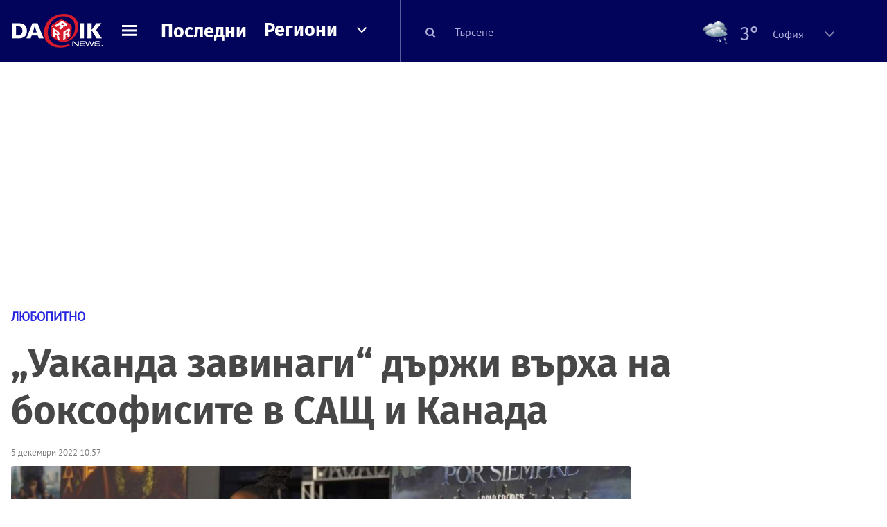

--- FILE ---
content_type: text/html; charset=UTF-8
request_url: https://dariknews.bg/novini/liubopitno/uakanda-zavinagi-dyrzhi-vyrha-na-boksofisite-v-sasht-i-kanada-2332761
body_size: 55455
content:
<!DOCTYPE html>
<html lang="bg">
    <head>

        <title>„Уаканда завинаги“ държи върха на боксофисите в САЩ и Канада  |DarikNews.bg</title>
        <meta name="Revisit-After" content="1 Hours" />
        <meta charset="UTF-8">
        <meta name="viewport" content="width=device-width, initial-scale=1">
        <meta name="google-site-verification" content="aVYJeE-ejYKEp7ESRrBHYmdvbLyFNHhE3Jm0kiDR2x4" />
		<meta name="google-site-verification" content="u6_TUAJ-DcNqj5a6_g0ZHk_XL66xOLvi0pHWDbEPMBQ" />
                        <meta name="robots" content="index, follow, max-image-preview:large"> 
                
        
                        <link rel="alternate" type="application/atom+xml" href="https://dariknews.bg/rss/category/8">
         
        
        <link rel="alternate" type="application/rss+xml" href="https://dariknews.bg/rss.php">
       
        <!-- Google Tag Manager -->
<script>(function(w,d,s,l,i){w[l]=w[l]||[];w[l].push({'gtm.start':
        new Date().getTime(),event:'gtm.js'});var f=d.getElementsByTagName(s)[0],
        j=d.createElement(s),dl=l!='dataLayer'?'&l='+l:'';j.async=true;j.src=
        'https://www.googletagmanager.com/gtm.js?id='+i+dl;f.parentNode.insertBefore(j,f);
    })(window,document,'script','dataLayer','GTM-T49S9C');</script>
<!-- End Google Tag Manager -->        <!-- Search features  -->
                                <!-- Favicons -->
        <link rel="apple-touch-icon" sizes="180x180" href="//m.netinfo.bg/dariknews/images/favicons/apple-touch-icon.png">
<!--   TODO remove -->
        <link rel="manifest" href="//dariknews.bg/resources/images/favicons/manifest.json">
        <link rel="mask-icon" href="//m.netinfo.bg/dariknews/images/favicons/safari-pinned-tab.svg">
        <link rel="shortcut icon" href="//m.netinfo.bg/dariknews/images/favicons/favicon.ico" type="image/ico">

        <meta name="theme-color" content="#02035b">

        <!-- Meta tags for SEO -->
        <meta name="application-name" content="Dariknews" />
        <meta name="Language" content="bulgarian" />
        <meta name="Description" content="„Уаканда завинаги“ е начело на боксофисите в САЩ и Канада за четвърта поредна седмица. Филмът на „Марвел“ отчита 17,6 млн. щатски долара от продадени..." />
        <meta name="Author" content="Dariknews" />
        <meta name="Copyright" content="&copy; Netinfo 2026 All rights reserved." />
        <meta name="Thumbnail" content="https://mm.netinfo.bg/branding/dbrand.php?p=[base64]" />
                <meta property="fb:admins" content="1617690106"/>
        <meta property="fb:app_id" content="1860229800870464" />
        <!--<meta property="fb:pages" content="124854510925801,223594871271,87478646946" />-->
        <meta property="fb:page_id" content="124854510925801"/>
        <meta property="fb:page_id" content="223594871271"/>
        <meta property="fb:page_id" content="87478646946"/>
        <meta property="og:title" content="„Уаканда завинаги“ държи върха на боксофисите в САЩ и Канада  " />
        <meta property="og:type" content="article" />
        <meta property="og:url" content="https://dariknews.bg/novini/liubopitno/uakanda-zavinagi-dyrzhi-vyrha-na-boksofisite-v-sasht-i-kanada-2332761" />
        <meta property="og:image" content="https://mm.netinfo.bg/branding/dbrand.php?p=[base64]" />
        <meta property="og:image:type" content="image/jpeg" />
        <meta property="og:image:width" content="655" />
        <meta property="og:image:height" content="343" />
        <meta property="og:description" content="„Уаканда завинаги“ е начело на боксофисите в САЩ и Канада за четвърта поредна седмица. Филмът на „Марвел“ отчита 17,6 млн. щатски долара от продадени..." />
        <meta property="og:site_name" content="dariknews.bg" />
        <meta property="og:locale" content="bg_BG" />
        <meta property="og:updated_time" content="1769509997" />
        <meta name="facebook-domain-verification" content="4pyuxkregzjfv9lapd0rx8e4un6tka" />
        <link rel="image_src" href="https://mm.netinfo.bg/branding/dbrand.php?p=[base64]" />
        <link rel="stylesheet" href="//m.netinfo.bg/dariknews/css/vendor-styles.css?v=51caa4eb">
        <link rel="stylesheet" href="//m.netinfo.bg/dariknews/css/styles.css?v=2026010951caa4eb">

        <script src="//m.netinfo.bg/dariknews/js/vendor/jquery-3.1.1.min.js"></script>
        <script src="https://m.netinfo.bg/assets/richMedia.js?v=12" crossorigin="anonymous"></script>

        <link rel="stylesheet" href="//m.netinfo.bg/dariknews/css/fixes.css?v=91230" />

       

                    <script src="//m.netinfo.bg/dariknews/js/home-page-sidebar-resize.js?v=1.0"></script>
            <script type="text/javascript" src="//m.netinfo.bg/dariknews/js/sticky-custom.js?v=6.0"></script>
            <script type="text/javascript" src="//m.netinfo.bg/dariknews/js/sticky-initialize.js?v=7.0"></script>
        
         
            <script type="application/ld+json">{"@context":"http:\/\/schema.org","@type":"NewsArticle","url":"\/\/dariknews.bg\/novini\/liubopitno\/uakanda-zavinagi-dyrzhi-vyrha-na-boksofisite-v-sasht-i-kanada-2332761","mainEntityOfPage":{"type":"WebPage","id":"\/\/dariknews.bg\/novini\/liubopitno\/uakanda-zavinagi-dyrzhi-vyrha-na-boksofisite-v-sasht-i-kanada-2332761"},"headline":"\u201e\u0423\u0430\u043a\u0430\u043d\u0434\u0430 \u0437\u0430\u0432\u0438\u043d\u0430\u0433\u0438\u201c \u0434\u044a\u0440\u0436\u0438 \u0432\u044a\u0440\u0445\u0430 \u043d\u0430 \u0431\u043e\u043a\u0441\u043e\u0444\u0438\u0441\u0438\u0442\u0435 \u0432 \u0421\u0410\u0429 \u0438 \u041a\u0430\u043d\u0430\u0434\u0430  ","articleBody":"\u201e\u0423\u0430\u043a\u0430\u043d\u0434\u0430 \u0437\u0430\u0432\u0438\u043d\u0430\u0433\u0438\u201c \u0435 \u043d\u0430\u0447\u0435\u043b\u043e \u043d\u0430 \u0431\u043e\u043a\u0441\u043e\u0444\u0438\u0441\u0438\u0442\u0435 \u0432 \u0421\u0410\u0429 \u0438 \u041a\u0430\u043d\u0430\u0434\u0430 \u0437\u0430 \u0447\u0435\u0442\u0432\u044a\u0440\u0442\u0430 \u043f\u043e\u0440\u0435\u0434\u043d\u0430 \u0441\u0435\u0434\u043c\u0438\u0446\u0430. \u0424\u0438\u043b\u043c\u044a\u0442 \u043d\u0430 \u201e\u041c\u0430\u0440\u0432\u0435\u043b\u201c \u043e\u0442\u0447\u0438\u0442\u0430 17,6 \u043c\u043b\u043d. \u0449\u0430\u0442\u0441\u043a\u0438 \u0434\u043e\u043b\u0430\u0440\u0430 \u043e\u0442 \u043f\u0440\u043e\u0434\u0430\u0434\u0435\u043d\u0438 \u0431\u0438\u043b\u0435\u0442\u0438 \u0437\u0430 \u0443\u0438\u043a\u0435\u043d\u0434\u0430.\r\n\r\n\u041f\u0440\u043e\u0434\u044a\u043b\u0436\u0435\u043d\u0438\u0435\u0442\u043e \u043d\u0430 \u0430\u0444\u0440\u043e\u0444\u0443\u0442\u0443\u0440\u0438\u0441\u0442\u0438\u0447\u043d\u0430\u0442\u0430 \u0441\u0430\u0433\u0430 \u201e\u0427\u0435\u0440\u043d\u0430\u0442\u0430 \u043f\u0430\u043d\u0442\u0435\u0440\u0430\u201c \u043e\u0442\u0447\u0438\u0442\u0430 \u043f\u0440\u0438\u0445\u043e\u0434\u0438 \u0432 \u0440\u0430\u043c\u0435\u0440 \u043d\u0430 393,7 \u043c\u043b\u043d. \u0449\u0430\u0442\u0441\u043a\u0438 \u0434\u043e\u043b\u0430\u0440\u0430 \u0432 \u0421\u0410\u0429 \u0438 \u041a\u0430\u043d\u0430\u0434\u0430 \u0438 339 \u043c\u043b\u043d. \u043e\u0442 \u043f\u0440\u043e\u0436\u0435\u043a\u0446\u0438\u0438 \u0432 \u043e\u0441\u0442\u0430\u043d\u0430\u043b\u0438\u0442\u0435 \u0434\u044a\u0440\u0436\u0430\u0432\u0438.\r\n\r\n\u041d\u0430 \u0432\u0442\u043e\u0440\u0430 \u043f\u043e\u0437\u0438\u0446\u0438\u044f \u0435 \u201e\u0411\u0440\u0443\u0442\u0430\u043b\u043d\u0430 \u043d\u043e\u0449\u201c. \u041a\u043e\u043b\u0435\u0434\u043d\u0438\u044f\u0442 \u0444\u0438\u043b\u043c \u0441\u044a\u0431\u0438\u0440\u0430 13,3 \u043c\u043b\u043d. \u043f\u0440\u0438\u0445\u043e\u0434\u0438. \u0421\u043f\u043e\u0440\u0435\u0434 \u043a\u0438\u043d\u043e \u0435\u043a\u0441\u043f\u0435\u0440\u0442\u0438\u0442\u0435 \u0442\u043e\u0432\u0430 \u0435 \u0441\u043e\u043b\u0438\u0434\u043d\u043e \u043d\u0430\u0447\u0430\u043b\u043e \u0437\u0430 \u0435\u043a\u0448\u044a\u043d \u043a\u043e\u043c\u0435\u0434\u0438\u044f.\r\n\r\n\u041d\u0430 \u0442\u0440\u0435\u0442\u043e \u043c\u044f\u0441\u0442\u043e \u0435 \u0430\u043d\u0438\u043c\u0430\u0446\u0438\u043e\u043d\u043d\u0438\u044f\u0442 \u0444\u0438\u043b\u043c \u043d\u0430 \u201e\u0414\u0438\u0441\u043d\u0438\u201c \u201e\u0427\u0443\u0434\u0435\u043d \u0441\u0432\u044f\u0442\u201c. \u041f\u0440\u0438\u0445\u043e\u0434\u0438\u0442\u0435 \u043e\u0442 \u0444\u0438\u043b\u043c\u0430 \u0441\u0430 4,9 \u043c\u043b\u043d. \u0449\u0430\u0442\u0441\u043a\u0438 \u0434\u043e\u043b\u0430\u0440\u0430 \u0441\u043b\u0435\u0434 \u043f\u044a\u0440\u0432\u0438\u044f \u0443\u0438\u043a\u0435\u043d\u0434. \u0421\u043f\u043e\u0440\u0435\u0434 \u0441\u0430\u0439\u0442\u0430 \u201e\u0425\u043e\u043b\u0438\u0432\u0443\u0434 \u0440\u0438\u043f\u043e\u0440\u0442\u044a\u0440\u201c \u0442\u043e\u0432\u0430 \u0435 \u0440\u0430\u0437\u043e\u0447\u0430\u0440\u043e\u0432\u0430\u0449\u043e \u043f\u0440\u0435\u0434\u0432\u0438\u0434 \u0431\u044e\u0434\u0436\u0435\u0442\u0430 \u043d\u0430 \u043f\u0440\u043e\u0434\u0443\u043a\u0446\u0438\u044f\u0442\u0430, \u0432\u044a\u0437\u043b\u0438\u0437\u0430\u0449 \u043d\u0430 180 \u043c\u043b\u043d. \u0434\u043e\u043b\u0430\u0440\u0430.\u00a0\r\n\r\n\u041d\u0430 \u0447\u0435\u0442\u0432\u044a\u0440\u0442\u043e \u043c\u044f\u0441\u0442\u043e \u0441\u0435 \u043d\u0430\u0440\u0435\u0436\u0434\u0430 \u0445\u043e\u0440\u044a\u0440\u044a\u0442 \u201e\u041c\u0435\u043d\u044e\u0442\u043e\u201c \u0441 3,6 \u043c\u043b\u043d. \u0449\u0430\u0442\u0441\u043a\u0438 \u0434\u043e\u043b\u0430\u0440\u0430 \u043f\u0440\u0438\u0445\u043e\u0434\u0438.\r\n\r\n\u041d\u0430 \u043f\u0435\u0442\u043e \u043c\u044f\u0441\u0442\u043e \u0432 \u0431\u043e\u043a\u0441\u043e\u0444\u0438\u0441\u0430 \u0435 \u201eDevotion\u201d. \u0418\u0441\u0442\u043e\u0440\u0438\u044f\u0442\u0430 \u043d\u0430 \u0434\u0432\u0430\u043c\u0430 \u043f\u0438\u043b\u043e\u0442\u0438 \u043e\u0442 \u0430\u043c\u0435\u0440\u0438\u043a\u0430\u043d\u0441\u043a\u0438\u0442\u0435 \u0432\u043e\u0435\u043d\u043d\u043e\u043c\u043e\u0440\u0441\u043a\u0438 \u0441\u0438\u043b\u0438 \u043e\u0442\u0447\u0438\u0442\u0430 2,8 \u043c\u043b\u043d. \u0434\u043e\u043b\u0430\u0440\u0430 \u043f\u0440\u0438\u0445\u043e\u0434\u0438.\u00a0    \n     \n        window.teads_analytics = window.teads_analytics || {};\n        window.teads_analytics.analytics_tag_id = \"PUB_26730\";\n        window.teads_analytics.share = window.teads_analytics.share || function() {\n          ;(window.teads_analytics.shared_data = window.teads_analytics.shared_data || []).push(arguments)\n        };\n      \n      \n","image":{"@type":"ImageObject","contentUrl":"\/\/m.netinfo.bg\/media\/images\/50309\/50309159\/991-ratio-lupita-niongo.jpg","encodingFormat":"image\/jpeg","url":"\/\/dariknews.bg\/novini\/liubopitno\/uakanda-zavinagi-dyrzhi-vyrha-na-boksofisite-v-sasht-i-kanada-2332761"},"inLanguage":"bg_BG","datePublished":"2022-12-05T10:57:00+02:00","dateModified":"2022-12-05T11:02:56+02:00","articleSection":"https:\/\/dariknews.bg\/novini\/liubopitno","publisher":{"@type":"Organization","name":"Dariknews.bg","sameAs":"https:\/\/dariknews.bg","logo":{"@type":"ImageObject","url":"https:\/\/m.netinfo.bg\/dariknews\/images\/logo.png"}},"name":"\u201e\u0423\u0430\u043a\u0430\u043d\u0434\u0430 \u0437\u0430\u0432\u0438\u043d\u0430\u0433\u0438\u201c \u0434\u044a\u0440\u0436\u0438 \u0432\u044a\u0440\u0445\u0430 \u043d\u0430 \u0431\u043e\u043a\u0441\u043e\u0444\u0438\u0441\u0438\u0442\u0435 \u0432 \u0421\u0410\u0429 \u0438 \u041a\u0430\u043d\u0430\u0434\u0430  ","description":"\u201e\u0423\u0430\u043a\u0430\u043d\u0434\u0430 \u0437\u0430\u0432\u0438\u043d\u0430\u0433\u0438\u201c \u0435 \u043d\u0430\u0447\u0435\u043b\u043e \u043d\u0430 \u0431\u043e\u043a\u0441\u043e\u0444\u0438\u0441\u0438\u0442\u0435 \u0432 \u0421\u0410\u0429 \u0438 \u041a\u0430\u043d\u0430\u0434\u0430 \u0437\u0430 \u0447\u0435\u0442\u0432\u044a\u0440\u0442\u0430 \u043f\u043e\u0440\u0435\u0434\u043d\u0430 \u0441\u0435\u0434\u043c\u0438\u0446\u0430. ..."}</script>
                              <script type="application/ld+json">{"@context":"http:\/\/schema.org","@type":"BreadcrumbList","itemListElement":[{"@type":"ListItem","position":1,"name":"DarikNews.bg - \u041d\u043e\u0432\u0438\u043d\u0438 \u043e\u0442 \u0411\u044a\u043b\u0433\u0430\u0440\u0438\u044f \u0438 \u0421\u0432\u0435\u0442\u0430","item":"https:\/\/dariknews.bg\/"},{"@type":"ListItem","position":2,"name":"\u041d\u043e\u0432\u0438\u043d\u0438","item":"https:\/\/dariknews.bg\/novini"},{"@type":"ListItem","position":3,"name":"\u041b\u044e\u0431\u043e\u043f\u0438\u0442\u043d\u043e","item":"https:\/\/dariknews.bg\/novini\/liubopitno"},{"@type":"ListItem","position":4,"name":"\u201e\u0423\u0430\u043a\u0430\u043d\u0434\u0430 \u0437\u0430\u0432\u0438\u043d\u0430\u0433\u0438\u201c \u0434\u044a\u0440\u0436\u0438 \u0432\u044a\u0440\u0445\u0430 \u043d\u0430 \u0431\u043e\u043a\u0441\u043e\u0444\u0438\u0441\u0438\u0442\u0435 \u0432 \u0421\u0410\u0429 \u0438 \u041a\u0430\u043d\u0430\u0434\u0430  "}]}</script>
                  
                    <link rel="canonical" href="https://dariknews.bg/novini/liubopitno/uakanda-zavinagi-dyrzhi-vyrha-na-boksofisite-v-sasht-i-kanada-2332761" />
        
        
        <script type="application/ld+json">
        {
            "@context": "https://schema.org",
            "@type": "Organization",
            "name": "Dariknews.bg",
            "url": "https://dariknews.bg",
            "logo": "https://m.netinfo.bg/dariknews/images/logo.png",
            "sameAs": "https://www.facebook.com/dariknews.bg/"
        }
        </script>
                 <script>
            document.domain='dariknews.bg';
        </script>
        <script>
            $(document).ready(function(){
                $('.search-md-up').on('click tap', function () {
                    var q = $('#search_for').val();
                    window.location.replace("https://dariknews.bg/tarsene?q=" + q);
                });

                $('.search-bar .search').on('click tap', function () {
                    var q = $('#search_for_mobile').val();
                    window.location.replace("https://dariknews.bg/tarsene?q=" + q);
                });
                             
                $("#search_for").on('keyup', function (e) {
                    if (e.keyCode === 13) {
                        var q = $('#search_for').val();
                        window.location.replace("https://dariknews.bg/tarsene?q=" + q);
                    }
                });
                
                $("#search_menu").on('keyup', function (e) {
                    if (e.keyCode === 13) {
                        var q = $('#search_menu').val();
                        window.location.replace("https://dariknews.bg/tarsene?q=" + q);
                    }
                });
                
                 $('#button_search').on('click tap', function () {
                    var q = $('#search_menu').val();
                    window.location.replace("https://dariknews.bg/tarsene?q=" + q);
                });
                
                $("#search_for_mobile").keypress(function (e) {
                    if (e.which === 13) {
                        var q = $('#search_for_mobile').val();
                        window.location.replace("https://dariknews.bg/tarsene?q=" + q);
                    };
                });
            });
            
            $('#search_for').keypress(function (e) {
                if (e.which === 13) {
                    $('.search-button').trigger('click');
                    return false;
                }
            });

            $('#search_for_mobile').keypress(function (e) {
                if (e.which === 13) {
                    $('.search-bar .search').trigger('click');
                    return false;
                }
            });
            
        </script>
        <style>
            .heading-2-site {
                position: relative;
                top: -1px;
                margin-left: 8px;
                padding-right: 17px;
                font: 12px Arial;
                color: #0505a6;
                background: url(//m.netinfo.bg/dariknews/images/darik-sprite_02.png) no-repeat 100% -908px;
                text-shadow: 1px 1px #fff;
            }
        </style>
      
    </head>
    <body id="home" class="brandable">
    <!-- Google Tag Manager (noscript) -->
<noscript><iframe src="https://www.googletagmanager.com/ns.html?id=GTM-T49S9C"
                  height="0" width="0" style="display:none;visibility:hidden"></iframe></noscript>
<!-- End Google Tag Manager (noscript) -->        <div class="page-wrapper">
                    <script type="text/javascript">
			function getCookie(name) {
			  var value = "; " + document.cookie;
			  var parts = value.split("; " + name + "=");
			  if (parts.length == 2) return parts.pop().split(";").shift();
			}
			
            var segmentsnetinfo;
            var dmpcity;
            var sas_target_netinfo="";
			
			
			if (typeof(Storage) !== "undefined") {
				segmentsnetinfo = localStorage.getItem('NetinfoSegs');
				dmpcity = localStorage.getItem('NetinfoRegion');
			} else if(navigator.cookieEnabled) {
				segmentsnetinfo = getCookie('NetinfoSegs');
				dmpcity = getCookie('NetinfoRegion');
			}

			if(segmentsnetinfo != null) {
				segmentsnetinfo = segmentsnetinfo.replace(/\[|\]/g, '');
				segmentsnetinfo = segmentsnetinfo.split('.');
					   
				for(x in segmentsnetinfo) {
					sas_target_netinfo+='netinfodmp='+segmentsnetinfo[x]+';';
				}
			} 
			if(dmpcity != null) {
				sas_target_netinfo+='dmpcity='+dmpcity+';';
			}
        </script>


<style>
    /*banners - no more iframe resizer. CSS fix*/
    .h300 {
        min-height:300px;
    }
    .h250 {
        min-height:250px;
    }
    .h600 {
        min-height:600px;
    }
</style>

<script src="//ced.sascdn.com/tag/363/smart.js" type="text/javascript" async></script>


<script async src="https://securepubads.g.doubleclick.net/tag/js/gpt.js"></script>

<script>
  var googletag = googletag || {};
  googletag.cmd = googletag.cmd || [];
</script>

<!--<script>


  googletag.cmd.push(function() {
//Desktop
    googletag.defineSlot('/157018629/Dariknews_bg/Desktop/All_Pages/Hidden/Richmedia', [1, 1], 'div-gpt-ad-1526039860444-0').addService(googletag.pubads());
    googletag.defineSlot('/157018629/Dariknews_bg/Desktop/All_Pages/Leaderboard/ATF', [[970, 250], [1, 1], [728, 90]], 'div-gpt-ad-1526039860444-1').addService(googletag.pubads());
    googletag.defineSlot('/157018629/Dariknews_bg/Desktop/All_Pages/Leaderboard/BTF', [[1, 1], [980, 300]], 'div-gpt-ad-1526039860444-2').addService(googletag.pubads());
    googletag.defineSlot('/157018629/Dariknews_bg/Desktop/All_Pages/Leaderboard/BTF2', [[1457, 377], [980, 300]], 'div-gpt-ad-1526039860444-3').addService(googletag.pubads());
    googletag.defineSlot('/157018629/Dariknews_bg/Desktop/All_Pages/Native_ads/Native', [[1, 1], [361, 102]], 'div-gpt-ad-1526039860444-4').addService(googletag.pubads());
    googletag.defineSlot('/157018629/Dariknews_bg/Desktop/All_Pages/Rectangle/ATF', [[300, 600], [1, 1], [300, 250]], 'div-gpt-ad-1526039860444-5').addService(googletag.pubads());
    googletag.defineSlot('/157018629/Dariknews_bg/Desktop/All_Pages/Rectangle/BTF', [[300, 600], [1, 1], [300, 250]], 'div-gpt-ad-1526039860444-6').addService(googletag.pubads());
    googletag.defineSlot('/157018629/Dariknews_bg/Desktop/All_Pages/Rectangle/BTF2', [[300, 600], [1, 1], [300, 250]], 'div-gpt-ad-1526039860444-7').addService(googletag.pubads());
    googletag.defineSlot('/157018629/Dariknews_bg/Desktop/Gallery_Page/Rectangle/ATF', [[1, 1], [300, 250]], 'div-gpt-ad-1526976459747-0').addService(googletag.pubads());
    //Mobile
    googletag.defineSlot('/157018629/Dariknews_bg/Mobile/All_Pages/Hidden/Richmedia', [[300, 300], [350, 450], [1, 1]], 'div-gpt-ad-1526285834569-0').addService(googletag.pubads());
    googletag.defineSlot('/157018629/Dariknews_bg/Mobile/All_Pages/Leaderboard/Backdrop', [[1, 1], [320, 100]], 'div-gpt-ad-1526285834569-1').addService(googletag.pubads());
    googletag.defineSlot('/157018629/Dariknews_bg/Mobile/All_Pages/Native_ads/Native', [1, 1], 'div-gpt-ad-1526285834569-2').addService(googletag.pubads());
    googletag.defineSlot('/157018629/Dariknews_bg/Mobile/All_Pages/Rectangle/ATF', [[300, 250], [300, 600], [1, 1]], 'div-gpt-ad-1526285834569-3').addService(googletag.pubads());
    googletag.defineSlot('/157018629/Dariknews_bg/Mobile/All_Pages/Rectangle/BTF', [[300, 250], [300, 600], [1, 1]], 'div-gpt-ad-1526285834569-4').addService(googletag.pubads());



    googletag.pubads().setTargeting('cid', ['news']);
    //googletag.pubads().enableSyncRendering();
    googletag.pubads().enableSingleRequest();
    googletag.enableServices();
  });
</script>-->


<script src="https://bimg.abv.bg/Sales/verticals.js" ></script>
<script type="text/javascript" src="https://lib.wtg-ads.com/publisher/dariknews.bg/lib.min.js" async=""></script>
<script>
var w2g = w2g || {};
      w2g.targeting = {};
      //w2g.hostname = 'dariknews.bg'; 
        
        /* modify SAS target with Krux segments */
        sas_target = 'safe=1;type=article;aid=2332761;cid=novini;cid=liubopitno;tag=sasht;tag=kanada;tag=boksofis;tag=uakanda-zavinagi;';
        sas_target += ';' + sas_target_netinfo;
        sas_target = sas_target.replace("&", ";");
        /* modify SAS target with Krux segments */
        
    $.ajax({
        url: '/ivt.php?ip=3.143.224.62',
        type: 'GET',
        dataType: 'text',
        timeout: 700,//ms
        success: function (data) {
            if(isBot() && data.toString()=='0'){//if IP is botnetwork - no need to check the user agent as well
                data='1';
            }
            sas_target += ';ivt=' + data + ';';;
            w2g.targeting['ivt'] = [data];//JIC
            console.log("ivt: " + data );
        },
        error: function (error) {
            sas_target += ';ivt=0;';
            w2g.targeting['ivt'] = ['0'];//JIC
            console.log("ivt failed: ", error);
        }
    });
        
        var dfp_target=sas_target.split(";"); 
        dfp_target.forEach(function(entry) {
            onetarget=entry.split("=");
            if( (w2g.targeting[onetarget[0]] === 'undefined' || w2g.targeting[onetarget[0]] === null || !w2g.targeting[onetarget[0]]) && typeof onetarget[1] !== 'undefined') {
                w2g.targeting[onetarget[0]] = [onetarget[1]];
            } else if(typeof onetarget[1] !== 'undefined'){  
                w2g.targeting[onetarget[0]].push(onetarget[1]);
            }
        });
        
        

        
   w2g.cmd = w2g.cmd || [];

    //cookie must contain string "2222222" or with more "2" (up to 15)
    if(/2{5,15}/.test(getCookie('netinfo_consent_bit'))){
        var consent = true;
    } 
   if(typeof consent !== 'undefined') {
       w2g.cmd.push(function () {
           w2g.run(consent);
       });
   }
   
   
    function isBot() {
        const userAgent = navigator.userAgent.toLowerCase();
        const botUserAgents = [
            'googlebot',
            'bingbot',
            'yandexbot',
            'baiduspider',
            'mj12bot',
            'ahrefsbot',
            'duckduckbot',
            'facebot', 
            'twitterbot', 
            'linkedinbot', 
            'slurp', 
            'archive.org_bot', 
            'applebot', 
            'tumblr',
            'redditbot',
            'slackbot', 
            'discordbot', 
            'zoominfo', 
            'semrushbot',
            'uptimerobot', 
            'whatsapp', 
        ];

        return botUserAgents.some(bot => userAgent.includes(bot));
    }
</script>            <header id="WPHeader">
                <div class="dk-header" >
                    <div class="header-content clearfix">
                        <div class="logo-wrapper">
                            <a href="//dariknews.bg/" class="gtm-HeaderLogo-click bd-logo">
                                <!-- change logo -->
                                <img src="//m.netinfo.bg/dariknews/images/logo.png" alt="Dariknews.bg" />                                

                                </a>
                        </div>
                      
                        <div id="open_menu_nav" class="menu-wrapper">
                            <div id="open_menu_inner" class="menu"></div>
                        </div>  
                        <div class="menu-news"> 
                            <div class="menu-text-item"><a href="//dariknews.bg/novini" class="gtm-HeaderMenu-click">Последни</a></div>
                        </div>

                        <!-- regions navigation -->
<div class="menu-regions dk-relative clearfix">
    <div class="dk-nav-x dk-relative">
        <div class="menu-text-item dk-relative">
            <a href="//dariknews.bg/regioni" class="gtm-HeaderRegionsMenu-click">Региони</a>
        </div> 
        <div class="red-arrow"><span>&nbsp;</span></div>
    </div>

    <nav class="dk-dropdownNav">
        <ul>
                                                <li class="kiustendil ">
                        <a href="//dariknews.bg/regioni/kiustendil" title="Новини от Кюстендил" itemprop="url" class="gtm-HeaderRegionsMenu-click">
                            Кюстендил                        </a>
                    </li>
                                    <li class="razgrad ">
                        <a href="//dariknews.bg/regioni/razgrad" title="Новини от Разград" itemprop="url" class="gtm-HeaderRegionsMenu-click">
                            Разград                        </a>
                    </li>
                                    <li class="varna ">
                        <a href="//dariknews.bg/regioni/varna" title="Новини от Варна" itemprop="url" class="gtm-HeaderRegionsMenu-click">
                            Варна                        </a>
                    </li>
                                    <li class="plovdiv ">
                        <a href="//dariknews.bg/regioni/plovdiv" title="Новини от Пловдив" itemprop="url" class="gtm-HeaderRegionsMenu-click">
                            Пловдив                        </a>
                    </li>
                                    <li class="gabrovo ">
                        <a href="//dariknews.bg/regioni/gabrovo" title="Новини от Габрово" itemprop="url" class="gtm-HeaderRegionsMenu-click">
                            Габрово                        </a>
                    </li>
                                    <li class="shumen ">
                        <a href="//dariknews.bg/regioni/shumen" title="Новини от Шумен" itemprop="url" class="gtm-HeaderRegionsMenu-click">
                            Шумен                        </a>
                    </li>
                                    <li class="veliko-tyrnovo ">
                        <a href="//dariknews.bg/regioni/veliko-tyrnovo" title="Новини от В. Търново" itemprop="url" class="gtm-HeaderRegionsMenu-click">
                            В. Търново                        </a>
                    </li>
                                    <li class="sofiia ">
                        <a href="//dariknews.bg/regioni/sofiia" title="Новини от София" itemprop="url" class="gtm-HeaderRegionsMenu-click">
                            София                        </a>
                    </li>
                                    <li class="stara-zagora ">
                        <a href="//dariknews.bg/regioni/stara-zagora" title="Новини от Ст. Загора" itemprop="url" class="gtm-HeaderRegionsMenu-click">
                            Ст. Загора                        </a>
                    </li>
                                    <li class="haskovo ">
                        <a href="//dariknews.bg/regioni/haskovo" title="Новини от Хасково" itemprop="url" class="gtm-HeaderRegionsMenu-click">
                            Хасково                        </a>
                    </li>
                                    <li class="ruse ">
                        <a href="//dariknews.bg/regioni/ruse" title="Новини от Русе" itemprop="url" class="gtm-HeaderRegionsMenu-click">
                            Русе                        </a>
                    </li>
                                    <li class="burgas ">
                        <a href="//dariknews.bg/regioni/burgas" title="Новини от Бургас" itemprop="url" class="gtm-HeaderRegionsMenu-click">
                            Бургас                        </a>
                    </li>
                                    <li class="dobrich ">
                        <a href="//dariknews.bg/regioni/dobrich" title="Новини от Добрич" itemprop="url" class="gtm-HeaderRegionsMenu-click">
                            Добрич                        </a>
                    </li>
                                    <li class="blagoevgrad ">
                        <a href="//dariknews.bg/regioni/blagoevgrad" title="Новини от Благоевград" itemprop="url" class="gtm-HeaderRegionsMenu-click">
                            Благоевград                        </a>
                    </li>
                                    <li class="vraca ">
                        <a href="//dariknews.bg/regioni/vraca" title="Новини от Враца" itemprop="url" class="gtm-HeaderRegionsMenu-click">
                            Враца                        </a>
                    </li>
                                    <li class="pleven ">
                        <a href="//dariknews.bg/regioni/pleven" title="Новини от Плевен" itemprop="url" class="gtm-HeaderRegionsMenu-click">
                            Плевен                        </a>
                    </li>
                                    <li class="kyrdzhali ">
                        <a href="//dariknews.bg/regioni/kyrdzhali" title="Новини от Кърджали" itemprop="url" class="gtm-HeaderRegionsMenu-click">
                            Кърджали                        </a>
                    </li>
                                    <li class="montana ">
                        <a href="//dariknews.bg/regioni/montana" title="Новини от Монтана" itemprop="url" class="gtm-HeaderRegionsMenu-click">
                            Монтана                        </a>
                    </li>
                                    <li class="sliven ">
                        <a href="//dariknews.bg/regioni/sliven" title="Новини от Сливен" itemprop="url" class="gtm-HeaderRegionsMenu-click">
                            Сливен                        </a>
                    </li>
                                    <li class="lovech ">
                        <a href="//dariknews.bg/regioni/lovech" title="Новини от Ловеч" itemprop="url" class="gtm-HeaderRegionsMenu-click">
                            Ловеч                        </a>
                    </li>
                                    <li class="pernik ">
                        <a href="//dariknews.bg/regioni/pernik" title="Новини от Перник" itemprop="url" class="gtm-HeaderRegionsMenu-click">
                            Перник                        </a>
                    </li>
                                    <li class="yambol ">
                        <a href="//dariknews.bg/regioni/yambol" title="Новини от Ямбол" itemprop="url" class="gtm-HeaderRegionsMenu-click">
                            Ямбол                        </a>
                    </li>
                                    <li class="tyrgovishte ">
                        <a href="//dariknews.bg/regioni/tyrgovishte" title="Новини от Търговище" itemprop="url" class="gtm-HeaderRegionsMenu-click">
                            Търговище                        </a>
                    </li>
                                    <li class="silistra ">
                        <a href="//dariknews.bg/regioni/silistra" title="Новини от Силистра" itemprop="url" class="gtm-HeaderRegionsMenu-click">
                            Силистра                        </a>
                    </li>
                                    <li class="Pazardzhik ">
                        <a href="//dariknews.bg/regioni/Pazardzhik" title="Новини от Пазарджик" itemprop="url" class="gtm-HeaderRegionsMenu-click">
                            Пазарджик                        </a>
                    </li>
                                    <li class="Smolyan ">
                        <a href="//dariknews.bg/regioni/Smolyan" title="Новини от Смолян" itemprop="url" class="gtm-HeaderRegionsMenu-click">
                            Смолян                        </a>
                    </li>
                                    <li class="vidin ">
                        <a href="//dariknews.bg/regioni/vidin" title="Новини от Видин" itemprop="url" class="gtm-HeaderRegionsMenu-click">
                            Видин                        </a>
                    </li>
                            	     <li class="all"><a href="//dariknews.bg/regioni" title="Новини от Всички" itemprop="url" class="gtm-HeaderRegionsMenu-click">Всички</a></li>
        </ul>
    </nav>

</div>
<!-- /regions navigation -->


  
                          
                                                
                        

                        <div class="search-lg"> 
                            <button class="search-md-up search-button">
                                <i class="fa fa-search" aria-hidden="true"></i>
                            </button>
                            <input type="text" id="search_for" placeholder="Търсене" />
                        </div>
                        <div class="search-md-down search-button">
                            <button class="show-search"><i class="fa fa-search"></i></button>
                        </div>
                        <script>
    $(document).ready(function () {
        $('#weather_choose li').on('click', function () {
            var li = $(this);
            setCookie('show_weather', li.attr('data-id'), 30);
            //Parse json for wearher_id
            $.getJSON("//dariknews.bg/resources/feeds/weather/json_weather_" + li.attr('data-id') + ".json", function (data) {
                $('#weather .current-temp').html(parseInt(data.current.temperature) + "&#176;");
                $('#weather .current-temp-feels > span').html(parseInt(data.current.feelslike) + "&#176;");
                $('#weather .city').html(data.location.lnamebg);
                $('#weather .sinoptik-last-update > span').html(data.current.time);
                $('#weather .current-locaton-moreinfo').html(data.current.sname);
                $("#weather .sinoptik-block-categories").attr('href', 'https://www.sinoptik.bg/s-' + data.location.id );
                $("#weather .weather-icon").attr('src', 'https://m.netinfo.bg/sinoptik/icons/middle/' + data.current.symbol + '.png');
                $("#sinoptik_url").attr('href', 'https://www.sinoptik.bg/' + data.location.lnameen + '-' + data.location.cnameen+'-'+data.location.id );
            });
        });
    });
</script>

<div id="weather" class="weather-info clearfix">
    <div class="cont-weather-categories">
		<a id="sinoptik_url" class="sinoptik-url" href="https://www.sinoptik.bg/Sofia-Bulgaria-100727011" target="_blank">
			<img class="weather-icon-categories weather-icon" src="https://m.netinfo.bg/sinoptik/icons/middle/d420.png" />
			<span class="current-temp">3&#176;</span>
			<div class="city">София</div>
        </a>
        <div class="white-arrow"><span>&nbsp;</span></div>
    </div>



    <div id="weather_choose" class="dk-whiteBorderedNav-wrapper">  
        <nav class="dk-dropdownNav dk-whiteBorderedNav">
            <div class="dk-nav-x"></div>
            <a class="sinoptik-block-categories" target="_blank" href="https://sinoptik.bg/s-100727011">
                <p class="sinoptik-block-top-info">
                    <span class="sinoptik-location-name city">София</span>
                    <span class="sinoptik-last-update">Обновена в <span>12:26</span> часа</span>
                </p>
                <p class="sinoptik-info-weather">
                    <img class="weather-icon" src="https://m4.netinfo.bg/sinoptik/icons/middle/d100.png" />
                </p>
                <p class="sinoptik-temp-categories">
                    <span class="current-temp">3°</span>
                    <span class="current-temp-feels">Усеща се <span>1°</span></span>
                </p>
                <p class="current-locaton-moreinfo">Облачно с краткотрайни превалявания от дъжд</p>
                
                <span class="sinoptik-link-caterogies">Пълна прогноза на <b>Sinoptik.bg</b></span>
            </a>
            <ul>
                                                            <a href="javascript://" class="gtm-HeaderWeather-click">
                            <li data-id="29" class="kiustendil ">
                                Кюстендил                            </li>
                        </a>
                                            <a href="javascript://" class="gtm-HeaderWeather-click">
                            <li data-id="63" class="razgrad ">
                                Разград                            </li>
                        </a>
                                            <a href="javascript://" class="gtm-HeaderWeather-click">
                            <li data-id="18" class="varna ">
                                Варна                            </li>
                        </a>
                                            <a href="javascript://" class="gtm-HeaderWeather-click">
                            <li data-id="19" class="plovdiv ">
                                Пловдив                            </li>
                        </a>
                                            <a href="javascript://" class="gtm-HeaderWeather-click">
                            <li data-id="25" class="gabrovo ">
                                Габрово                            </li>
                        </a>
                                            <a href="javascript://" class="gtm-HeaderWeather-click">
                            <li data-id="27" class="shumen ">
                                Шумен                            </li>
                        </a>
                                            <a href="javascript://" class="gtm-HeaderWeather-click">
                            <li data-id="31" class="veliko-tyrnovo ">
                                В. Търново                            </li>
                        </a>
                                            <a href="javascript://" class="gtm-HeaderWeather-click">
                            <li data-id="36" class="sofiia ">
                                София                            </li>
                        </a>
                                            <a href="javascript://" class="gtm-HeaderWeather-click">
                            <li data-id="32" class="stara-zagora ">
                                Ст. Загора                            </li>
                        </a>
                                            <a href="javascript://" class="gtm-HeaderWeather-click">
                            <li data-id="22" class="haskovo ">
                                Хасково                            </li>
                        </a>
                                            <a href="javascript://" class="gtm-HeaderWeather-click">
                            <li data-id="23" class="ruse ">
                                Русе                            </li>
                        </a>
                                            <a href="javascript://" class="gtm-HeaderWeather-click">
                            <li data-id="24" class="burgas ">
                                Бургас                            </li>
                        </a>
                                            <a href="javascript://" class="gtm-HeaderWeather-click">
                            <li data-id="26" class="dobrich ">
                                Добрич                            </li>
                        </a>
                                            <a href="javascript://" class="gtm-HeaderWeather-click">
                            <li data-id="20" class="blagoevgrad ">
                                Благоевград                            </li>
                        </a>
                                            <a href="javascript://" class="gtm-HeaderWeather-click">
                            <li data-id="28" class="vraca ">
                                Враца                            </li>
                        </a>
                                            <a href="javascript://" class="gtm-HeaderWeather-click">
                            <li data-id="30" class="pleven ">
                                Плевен                            </li>
                        </a>
                                            <a href="javascript://" class="gtm-HeaderWeather-click">
                            <li data-id="33" class="kyrdzhali ">
                                Кърджали                            </li>
                        </a>
                                            <a href="javascript://" class="gtm-HeaderWeather-click">
                            <li data-id="57" class="montana ">
                                Монтана                            </li>
                        </a>
                                            <a href="javascript://" class="gtm-HeaderWeather-click">
                            <li data-id="21" class="sliven ">
                                Сливен                            </li>
                        </a>
                                            <a href="javascript://" class="gtm-HeaderWeather-click">
                            <li data-id="55" class="lovech ">
                                Ловеч                            </li>
                        </a>
                                            <a href="javascript://" class="gtm-HeaderWeather-click">
                            <li data-id="61" class="pernik ">
                                Перник                            </li>
                        </a>
                                            <a href="javascript://" class="gtm-HeaderWeather-click">
                            <li data-id="51" class="yambol ">
                                Ямбол                            </li>
                        </a>
                                            <a href="javascript://" class="gtm-HeaderWeather-click">
                            <li data-id="69" class="tyrgovishte ">
                                Търговище                            </li>
                        </a>
                                            <a href="javascript://" class="gtm-HeaderWeather-click">
                            <li data-id="65" class="silistra ">
                                Силистра                            </li>
                        </a>
                                            <a href="javascript://" class="gtm-HeaderWeather-click">
                            <li data-id="2015" class="Pazardzhik ">
                                Пазарджик                            </li>
                        </a>
                                            <a href="javascript://" class="gtm-HeaderWeather-click">
                            <li data-id="2016" class="Smolyan ">
                                Смолян                            </li>
                        </a>
                                            <a href="javascript://" class="gtm-HeaderWeather-click">
                            <li data-id="53" class="vidin ">
                                Видин                            </li>
                        </a>
                                                </ul> 
        </nav>
    </div>
</div>
                    </div> 
                    <div class="search-bar">
                        <meta itemprop="target" content="/tarsene?q={q}"/>
                        <input id="search_for_mobile" type="search"  value="" itemprop="query-input" name="q" />
                        <button class="search"><i class="fa fa-search"></i></button>
                        <button class="close-search"><i class="fa fa-times"></i></button>
                    </div>

                </div>
                

<script>

    var message_status = getCookie('important_message_close'),
    message_key = '';

    if ($('.flashNews').hasClass('flashNews')) {
        $('body').addClass('flashNews')
    }

    // click X button
    var showMsg = localStorage.getItem('showMsg'),
        btn = $('.close-btn'),
        flashNews = $('.flashNews');

    btn.on('click', function (event) {
        event.stopPropagation();
        //flashNews.hide();
        $("#flashNews").hide();
        $('body').removeClass('flash-news');
        localStorage.setItem('showMsg', 'false');
        setCookie('important_message_close', message_key, 1);
    });

    function setCookie(cname, cvalue, exdays) {
        var d = new Date();
        d.setTime(d.getTime() + (exdays * 24 * 60 * 60 * 1000));
        var expires = "expires=" + d.toUTCString();
        document.cookie = cname + "=" + cvalue + ";" + expires + ";path=/";
    }

    function getCookie(cname) {
        var name = cname + '=',
            decodedCookie = decodeURIComponent(document.cookie),
            ca = decodedCookie.split(';');

        for (var i = 0; i < ca.length; i++) {
            var c = ca[i];
            while (c.charAt(0) == ' ') {
                c = c.substring(1);
            }
            if (c.indexOf(name) == 0) {
                return c.substring(name.length, c.length);
            }
        }

        return;
    }
    
</script>                <nav id="nav_menu_content" class="dk-dropdownNav dk-blueNav" itemscope>
                    <div class="container">
                        <div class="dk-nav-x"></div>
                    </div>
                    <ul class="container">
                        <li class="menu-search"> 
                            <input type="text" id="search_menu" placeholder="Търсене">
                            <button id="button_search" class="search-md-up search-button">
                                <i class="fa fa-search" aria-hidden="true"></i>
                            </button>
                        </li>
                                                                                                                            <li class="bylgariia ">
                                            <a href="//dariknews.bg/bylgariia" title="Новини от България" itemprop="url" class="gtm-HeaderMenu-click">
                                                България                                            </a>
                                        </li>
                                                                                                        <li class="izbori ">
                                            <a href="//dariknews.bg/izbori" title="Новини от Парламентарни избори" itemprop="url" class="gtm-HeaderMenu-click">
                                                Парламентарни избори                                            </a>
                                        </li>
                                                                                                        <li class="biznes ">
                                            <a href="//dariknews.bg/biznes" title="Новини от Бизнес" itemprop="url" class="gtm-HeaderMenu-click">
                                                Бизнес                                            </a>
                                        </li>
                                                                                                        <li class="sviat ">
                                            <a href="//dariknews.bg/sviat" title="Новини от Свят" itemprop="url" class="gtm-HeaderMenu-click">
                                                Свят                                            </a>
                                        </li>
                                                                                                        <li class="interviu ">
                                            <a href="//dariknews.bg/interviu" title="Новини от Интервю" itemprop="url" class="gtm-HeaderMenu-click">
                                                Интервю                                            </a>
                                        </li>
                                                                                                        <li class="komentar ">
                                            <a href="//dariknews.bg/komentar" title="Новини от Коментар" itemprop="url" class="gtm-HeaderMenu-click">
                                                Коментар                                            </a>
                                        </li>
                                                                                                        <li class="liubopitno ">
                                            <a href="//dariknews.bg/liubopitno" title="Новини от Любопитно" itemprop="url" class="gtm-HeaderMenu-click">
                                                Любопитно                                            </a>
                                        </li>
                                                                                                        <li class="tehnologii ">
                                            <a href="//dariknews.bg/tehnologii" title="Новини от Технологии" itemprop="url" class="gtm-HeaderMenu-click">
                                                Технологии                                            </a>
                                        </li>
                                                                                                        <li class="obshtestvo ">
                                            <a href="//dariknews.bg/obshtestvo" title="Новини от Общество" itemprop="url" class="gtm-HeaderMenu-click">
                                                Общество                                            </a>
                                        </li>
                                                                                                        <li class="inenglish ">
                                            <a href="//dariknews.bg/inenglish" title="Новини от News in English" itemprop="url" class="gtm-HeaderMenu-click">
                                                News in English                                            </a>
                                        </li>
                                
                        <li><a href="//dariknews.bg/v-snimki" itemprop="url" class="gtm-HeaderMenu-click">В снимки</a></li>
                        <li><a href="//dariknews.bg/sportnews">Спорт</a></li>
                        <!--<li><a href="//dariknews.bg/na-uchilishte">На училище</a></li> -->
                    </ul>
                </nav>
            </header>


            <main class="page dk-article">
                <div class="container">
                                            <div class="banner-wrapper banner-leaderboard leaderboard-desktop">
    <!-- /157018629/Dariknews_bg/Desktop/All_Pages/Leaderboard/ATF -->
    <div id='div-gpt-ad-1526039860444-1'></div>
    <center><div class="banner-wrapper-inner"></div></center>
</div>
                                        
                    <!-- <div class="row banner-leaderboard-top banner-adWise">
                        <center>
    <script>
        //create fake element, that will be removed by AdBlocker
        var test = document.createElement('div');
        test.innerHTML = '&nbsp;';
        test.className = 'adsbox';
        document.body.appendChild(test);

        //if that element is remved - show Adwise
        if (test.offsetHeight === 0) {
            adwise_w = 728;
            adwise_h = 90;
            adwise_publisher_id = 1959;
            adwise_channel_id = 2;
            adwise_ads = 2;
            document.write('<script type="text/javascript" src="//i.adwise.bg/context/context-0.1.js"><\/script>');
        }
    </script>
</center>
                    </div>     -->
<script type="text/javascript">
window._ain = {
  id: "2986",//TODO remove 0 at the end
  page_type: "article",
  postid: "2332761",
  maincontent: ".article-text-inner-wrapper,h1",
  title: "„Уаканда завинаги“ държи върха на боксофисите в САЩ и Канада  ",
  pubdate: "2022-12-05T10:57:00+02:00",
  authors: "",
  sections: "НОВИНИ , ЛЮБОПИТНО",
  tags: "",
  access_level: "free",
  article_type: "news",
  reader_type: "anonymous"
};
(function (d, s) {
            var sf = d.createElement(s);
            sf.type = 'text/javascript';
            sf.async = true;
            sf.src = (('https:' == d.location.protocol)
              ? 'https://d7d3cf2e81d293050033-3dfc0615b0fd7b49143049256703bfce.ssl.cf1.rackcdn.com'
              : 'http://t.contentinsights.com') + '/stf.js';
            var t = d.getElementsByTagName(s)[0];
            t.parentNode.insertBefore(sf, t);
          })(document, 'script');
</script>
<script>window.tentacles = {apiToken: 'cytriowrp0iftsfv92z3izixmbinkvkf'};</script>
<script async defer src="https://tentacles.smartocto.com/ten/tentacle.js"></script>
    <!-- /157018629/Dariknews_bg/Desktop/Article/Hidden/InRead -->
<div id='div-gpt-ad-1641302838048-0'></div>    
<div class="row">

    
            <div class="col-xs-24 col-sm-24 col-md-24 col-lg-24">
        <a href="//dariknews.bg/novini/liubopitno" itemprop="mainEntityOfPage" class="gtm-ArticleBreadcrumb-click"><h2 class="category-title">Любопитно</h2></a>
    </div>

    <div class="col-xs-24 col-sm-24 col-md-24 col-lg-24" itemprop="headline">
        <h1 class="article-title" itemprop="name">
            „Уаканда завинаги“ държи върха на боксофисите в САЩ и Канада          </h1>
    </div>

    <div class="col-xs-24 col-sm-24 col-md-24 col-lg-24" itemprop="headline">
            </div>

        <div class="hidden-xs col-sm-24 col-md-24 col-lg-24 article-details">

                <time class="time-stamp" datetime="2022-12-05 10:57:00" itemprop="datePublished">
             5 декември 2022 10:57        </time>

        <meta itemprop="dateModified" content="2022-12-05 11:02:56" />
        <meta itemprop="copyrightYear" content="2022" />
        <meta itemprop="inLanguage" content="bg_BG" />

                    </div>

    <div style="clear: both;"></div>
    <div class="main-layout">
        <div class="main-content col-xs-24 col-sm-24 col-md-16 col-lg-18 wide-right-padding">
            <article id="gtm-article-click" class="stick-wrapper">
                <div class="content clearfix">
                    <div class="img-wrapper">
                                                                                                                    <figure>
                                        <img src="//m.netinfo.bg/media/images/50309/50309159/991-ratio-lupita-niongo.jpg" alt="Лупита Нионго" > <!-- 980x551-->
                                        <figcaption class="img-info" >
                                        Лупита Нионго
                                                                                     /
                                        
                                        
                                                                                            БТА                                            
                                                                                </figcaption>
                                    </figure>
                                                                        </div>

                    <div itemprop="articleBody text">
                        
                        <div class="text-wrapper" itemprop="description">
                            <div class="article-top-section">

                                <div class="inlined-date-wrapper">
                                    <time class="time-stamp" datetime="2022-12-05 10:57:00" itemprop="datePublished">
                                         5 декември 2022 10:57                                    </time>

                                                                    </div>
                                <!--
                                    <a target="_blank" class="gtm-ArticleFacebookBtn-click" onclick="javascript:window.open(this.href, '', 'menubar=no,toolbar=no,resizable=yes,scrollbars=yes,height=300,width=600');return false;" href="https://www.facebook.com/sharer/sharer.php?u=https%3A%2F%2Fdariknews.bg%2Fnovini%2Fliubopitno%2Fuakanda-zavinagi-dyrzhi-vyrha-na-boksofisite-v-sasht-i-kanada-2332761">
                                        <img src="//m.netinfo.bg/dariknews/images/facebook_btn.png" alt="Сподели във Facebook" />
                                    </a>
                                -->

                                <!-- 
    <a class="fb-custom-btn"  alt="Сподели с Facebook" target="_blank"
       onclick="javascript:window.open(this.href, '', 'menubar=no,toolbar=no,resizable=yes,scrollbars=yes,height=300,width=600');return false;"
       href="https://www.facebook.com/sharer/sharer.php?u=https%3A%2F%2Fdariknews.bg%2Fnovini%2Fliubopitno%2Fuakanda-zavinagi-dyrzhi-vyrha-na-boksofisite-v-sasht-i-kanada-2332761">
        <i class="fa fa-facebook" aria-hidden="true"></i>
        <span></span>
    </a> -->

                            </div>

                                                                <span itemprop="image" itemscope itemtype="http://schema.org/ImageObject">
                            <meta itemprop="contentUrl" content="https://m.netinfo.bg/media/images/50309/50309159/991-ratio-lupita-niongo.jpg" />
                            <meta itemprop="url" content="https://m.netinfo.bg/media/images/50309/50309159/991-ratio-lupita-niongo.jpg" />
                            <meta itemprop="name" content="„Уаканда завинаги“ държи върха на боксофисите в САЩ и Канада  " />
                            <meta itemprop="width" content="980" />
                            <meta itemprop="height" content="551" />
                            <meta itemprop="encodingFormat" content="image/jpeg" />
                        </span>
                    
                        <div class="article-text-inner-wrapper io-article-body">
                                                            <div data-io-article-url="//dariknews.bg/novini/liubopitno/uakanda-zavinagi-dyrzhi-vyrha-na-boksofisite-v-sasht-i-kanada-2332761">
                                    „Уаканда завинаги“ е начело на боксофисите в САЩ и Канада за четвърта поредна седмица. Филмът на „Марвел“ отчита 17,6 млн. щатски долара от продадени билети за уикенда.<br />
<br />
Продължението на афрофутуристичната сага „Черната пантера“ отчита приходи в рамер на 393,7 млн. щатски долара в САЩ и Канада и 339 млн. от прожекции в останалите държави.<br />
<br />
На втора позиция е „Брутална нощ“. Коледният филм събира 13,3 млн. приходи. Според кино експертите това е солидно начало за екшън комедия.<br />
<br />
На трето място е анимационният филм на „Дисни“ „Чуден свят“. Приходите от филма са 4,9 млн. щатски долара след първия уикенд. Според сайта „Холивуд рипортър“ това е разочароващо предвид бюджета на продукцията, възлизащ на 180 млн. долара. <br />
<br />
На четвърто място се нарежда хорърът „Менюто“ с 3,6 млн. щатски долара приходи.<br />
<br />
На пето място в боксофиса е „Devotion”. Историята на двама пилоти от американските военноморски сили отчита 2,8 млн. долара приходи.     <script type="text/javascript" class="teads" async="true" src="//a.teads.tv/page/28059/tag"></script>
     <script>
        window.teads_analytics = window.teads_analytics || {};
        window.teads_analytics.analytics_tag_id = "PUB_26730";
        window.teads_analytics.share = window.teads_analytics.share || function() {
          ;(window.teads_analytics.shared_data = window.teads_analytics.shared_data || []).push(arguments)
        };
      </script>
      <script async src="https://a.teads.tv/analytics/tag.js"></script>
<script type="text/javascript"  src="https://dmp.adwise.bg/servlet/ces?t=10&aid=dariknews_2332761" ></script>                                </div>
                        </div>

                                                            <div class="on-topic">
                                                                    <h2>
                                        По темата
                                    </h2>
                                
                                    <ul>
                                                                                                                                    <li><a href="//dariknews.bg/novini/liubopitno/zhenite-sa-nachelo-na-uakanda-v-prodylzhenieto-na-chernata-pantera-2329963" itemprop="relatedLink"
                                                       class="gtm-RelatedTopics-click">Жените са начело на Уаканда в продължението на „Черната пантера“</a>
                                                </li>
                                                                                                                        </ul>
                                </div>
                                                    </div>
                    </div>
                                        <div class="col-xs-24 col-sm-24 col-md-24 col-lg-24 no-padding source-wrapper">
                        
                                                    <div class="col-xs-24 col-sm-22 col-md-20 col-lg-20 no-padding source">
                                <label>Източник:</label>
                                                                    <span itemprop="isBasedOn">БТА</span>
                                                            </div>
                                            </div>

                                            <div id="gtm-ArticleTag-click" class="hidden-xs hidden-sm col-md-24 col-lg-24 no-padding tags">
                                                            <a class="gtm-Tags-click" href="//dariknews.bg/tagove/sasht-3" id="gtm-ArticleTag-click-0">
                                    САЩ                                </a>
                                                            <a class="gtm-Tags-click" href="//dariknews.bg/tagove/kanada-4435" id="gtm-ArticleTag-click-1">
                                    Канада                                </a>
                                                            <a class="gtm-Tags-click" href="//dariknews.bg/tagove/boksofis-68701" id="gtm-ArticleTag-click-2">
                                    боксофис                                </a>
                                                            <a class="gtm-Tags-click" href="//dariknews.bg/tagove/uakanda-zavinagi-697209" id="gtm-ArticleTag-click-3">
                                    Уаканда завинаги                                </a>
                                                        <meta itemprop="keywords" content="САЩ,Канада,боксофис,Уаканда завинаги" />
                        </div>
                                        <script id="dsq-count-scr" src="//dariknews.disqus.com/count.js" async></script>

                    <div class="content-bottom-underline clearfix">
                        <div id="gtm-ArticleCommentBtn-click" class="col-xs-12 col-sm-12 col-md-20 col-lg-20 no-padding article-btn-wrapper" style="display:none">
                                                            <meta itemprop="interactionType" content="http://schema.org/CommentAction"/>
                                <button class="comment-btn" onclick="showcomments()">Коментирай <span itemprop="userInteractionCount" class="disqus-comment-count" data-disqus-identifier="2332761"></span> <span class="arrow"></span></button>
                                                    </div>
                        
                        <div class="cta-links">
                            <div class="cta-message">Последвайте ни</div>
                            <ul id="cta-linksScroll">
                                <li><a href="https://a.abv.bg/www/delivery/ck.php?oaparams=2__bannerid=179288__zoneid=63__oadest=https://news.google.com/publications/CAAiEFWDhOsLQcqdof2zNcytAYIqFAgKIhBVg4TrC0HKnaH9szXMrQGC?hl=bg&gl=BG&ceid=BG%3Abg" target="_blank"><span class="icon-google-news"></span>Google News</a></li>
                                <li><a href="https://a.abv.bg/www/delivery/ck.php?oaparams=2__bannerid=179289__zoneid=63__oadest=https://www.facebook.com/DarikNews.bg/" target="_blank"><span class="icon-facebook"></span>Facebook</a></li>
                                <li><a href="https://www.instagram.com/dariknews.bg_/" target="_blank"><span class="icon-instagram"></span>Instagram</a></li>
                            </ul>
                        </div>
                        <script>
                            const ctaLinks = document.getElementById('cta-linksScroll');
                            let dragEnabled = false;

                            let isMouseDown = false;
                            let isDragging = false;
                            let startX = 0;
                            let scrollLeft = 0;
                            let mouseDownLink = null;
                            const dragThreshold = 5;

                            function disablePointerEvents() {
                            ctaLinks.querySelectorAll('a').forEach(link => {
                                link.dataset.pointerEvents = link.style.pointerEvents || '';
                                link.style.pointerEvents = 'none';
                            });
                            }

                            function restorePointerEvents() {
                            ctaLinks.querySelectorAll('a').forEach(link => {
                                const original = link.dataset.pointerEvents;
                                if (original) {
                                link.style.pointerEvents = original;
                                } else {
                                link.style.removeProperty('pointer-events');
                                }
                                delete link.dataset.pointerEvents;
                            });
                            }

                            // Drag listeners
                            function onMouseDown(e) {
                            isMouseDown = true;
                            isDragging = false;
                            startX = e.pageX;
                            scrollLeft = ctaLinks.scrollLeft;
                            mouseDownLink = e.target.closest('a') || null;
                            disablePointerEvents();
                            }

                            function onMouseMove(e) {
                            if (!isMouseDown) return;
                            const deltaX = e.pageX - startX;

                            if (!isDragging && Math.abs(deltaX) > dragThreshold) {
                                isDragging = true;
                                ctaLinks.classList.add('dragging');
                            }

                            if (isDragging) {
                                e.preventDefault();
                                ctaLinks.scrollLeft = scrollLeft - deltaX * 1.5;
                            }
                            }

                            function onMouseUp() {
                            if (!isMouseDown) return;

                            isMouseDown = false;
                            const wasDragging = isDragging;
                            isDragging = false;
                            ctaLinks.classList.remove('dragging');
                            restorePointerEvents();

                            if (!wasDragging && mouseDownLink) {
                                const href = mouseDownLink.href;
                                const target = mouseDownLink.target;

                                if (target === '_blank') {
                                window.open(href, '_blank');
                                } else {
                                window.location.href = href;
                                }
                            }

                            mouseDownLink = null;
                            }

                            function onClick(e) {
                            if (isDragging) {
                                e.preventDefault();
                                e.stopImmediatePropagation();
                            }
                            }

                            function enableDrag() {
                            if (dragEnabled) return;
                            dragEnabled = true;
                            ctaLinks.style.cursor = 'grab';
                            ctaLinks.addEventListener('mousedown', onMouseDown);
                            document.addEventListener('mousemove', onMouseMove);
                            document.addEventListener('mouseup', onMouseUp);
                            ctaLinks.addEventListener('click', onClick);
                            }

                            function disableDrag() {
                            if (!dragEnabled) return;
                            dragEnabled = false;
                            ctaLinks.style.cursor = '';
                            ctaLinks.removeEventListener('mousedown', onMouseDown);
                            document.removeEventListener('mousemove', onMouseMove);
                            document.removeEventListener('mouseup', onMouseUp);
                            ctaLinks.removeEventListener('click', onClick);
                            }

                            function setupDragIfScrollable() {
                            if (ctaLinks.scrollWidth > ctaLinks.clientWidth) {
                                enableDrag();
                            } else {
                                disableDrag();
                            }
                            }

                            // ✅ Run on load
                            setupDragIfScrollable();

                            // ✅ Run on resize (debounced)
                            let resizeTimer;
                            window.addEventListener('resize', () => {
                            clearTimeout(resizeTimer);
                            resizeTimer = setTimeout(setupDragIfScrollable, 200);
                            });

                        </script>
                        <div style="display:none;">
                            <img src="https://a.abv.bg/www/delivery/lg.php?bannerid=179289&campaignid=5578&zoneid=63" />
                        </div>
                        <div style="display:none;">
                            <img src="https://a.abv.bg/www/delivery/lg.php?bannerid=179288&campaignid=5578&zoneid=63" />
                        </div>
                            <!-- 
    <a class="fb-custom-btn"  alt="Сподели с Facebook" target="_blank"
       onclick="javascript:window.open(this.href, '', 'menubar=no,toolbar=no,resizable=yes,scrollbars=yes,height=300,width=600');return false;"
       href="https://www.facebook.com/sharer/sharer.php?u=https%3A%2F%2Fdariknews.bg%2Fnovini%2Fliubopitno%2Fuakanda-zavinagi-dyrzhi-vyrha-na-boksofisite-v-sasht-i-kanada-2332761">
        <i class="fa fa-facebook" aria-hidden="true"></i>
        <span></span>
    </a> -->
                        
                    </div>


                    <div id="comments" class="comments-list-wrapper">

                        <!--googleoff: index-->
                        <!--noindex-->
                        <style> 
/*                            #disqus_thread iframe:nth-child(111), #disqus_thread iframe:nth-child(3), #disqus_thread iframe:nth-child(4) ,#disqus_thread iframe:nth-child(5) { display:none !important; } 
                        */
                            #disqus_thread { visibility:hidden; } 
                        .comments-list-wrapper { display:none; }
 
                        </style>
                        <noindex>
                            <div class="robots-nocontent">
                                <div id="disqus_thread" ></div>
                                <script>

                                    var disqus_config = function () {
                                        this.page.url = 'https://dariknews.bg/novini/liubopitno/uakanda-zavinagi-dyrzhi-vyrha-na-boksofisite-v-sasht-i-kanada-2332761';
                                        this.page.identifier =  '2332761';
                                    };
                                    var d = document, s = d.createElement('script');

                                    s.src = '//dariknews.disqus.com/embed.js';

                                    s.setAttribute('data-timestamp', +new Date());
                                    (d.head || d.body).appendChild(s);

                                    /**
                                     * RECOMMENDED CONFIGURATION VARIABLES: EDIT AND UNCOMMENT THE SECTION BELOW TO INSERT DYNAMIC VALUES FROM YOUR PLATFORM OR CMS.
                                     * LEARN WHY DEFINING THESE VARIABLES IS IMPORTANT: https://disqus.com/admin/universalcode/#configuration-variables
                                     */
                                    function showcomments() {
                                        //$('.comments-list-wrapper').toggle();
                                        $('.comments-list-wrapper').toggle(500, function () {
                                            $('#disqus_thread').css('visibility', 'visible');
                                            // Animation complete.
                                        });
                                        setTimeout(function(){ $("#disqus_thread iframe:nth-child(1)").hide(); }, 1000);
                                        

                                        //resize

                                    }
                                </script>

                            </div>
                        </noindex>
                        <!--/noindex-->
                        <!--googleon: index-->
                    </div>
                    <!-- Desktop and tablet version: -->
                    <script async src="https://pagead2.googlesyndication.com/pagead/js/adsbygoogle.js?client=ca-pub-1533605244173571"
     crossorigin="anonymous"></script>
<!-- Dariknews Responsive Block -->
<ins class="adsbygoogle"
     style="display:block"
     data-ad-client="ca-pub-1533605244173571"
     data-ad-slot="7426239814"
     data-ad-format="auto"
     data-full-width-responsive="true"></ins>
<script>
     (adsbygoogle = window.adsbygoogle || []).push({});
</script>
                
                <div class="col-xs-24 col-sm-24 col-md-24 col-lg-24 no-padding">
                    <h2 class="bottom-section-title"><a class="gtm-BottomListItemInArticle-click" href="//dariknews.bg/novini/liubopitno">Любопитно</a></h2>
                </div>

                <div class="col-xs-24 col-sm-24 col-md-24 col-lg-24 no-padding">
                    <div class="bottom-section-list list-append-container clearfix gtm-BottomSectionInArticle">
                        <meta itemprop="itemListOrder" content="Descending" />
                                                
                            
<!-- Desktop and tablet version: -->
<article class="hidden-xs col-sm-24 col-md-24 col-lg-24 no-padding is-underlined-by-resolution-custom"  itemprop="itemListElement" itemscope itemtype="">
	<meta itemprop="position" content="1" /> 
    <div class="col-xs-14 col-sm-16 col-md-16 col-lg-16 no-padding">
        <div class="list-item">
                            <div class="time-stamp">
                    8 минути                </div> 
                                    <h2 itemprop="name"><a href="//dariknews.bg/regioni/sofiia/tri-katastrofi-za-niakolko-chasa-v-sofijsko-myzh-e-s-opasnost-za-zhivota-2443886" class="gtm-BottomListItemInArticle-click">Три катастрофи за няколко часа в Софийско, мъж е с опасност за живота</a></h2>
            <div class="description" itemprop="disambiguatingDescription" >
                Три катастрофи в рамките на няколко часа в станаха Софийско, мъж е с опасност за живота, ...            </div>
        </div>
    </div>
    <div class="col-xs-10 col-sm-8 col-md-8 col-lg-8 no-padding-right">
        <figure>
            <a href="//dariknews.bg/regioni/sofiia/tri-katastrofi-za-niakolko-chasa-v-sofijsko-myzh-e-s-opasnost-za-zhivota-2443886" class="gtm-BottomListItemInArticle-click" itemprop="url">
                                                            <img src="//m.netinfo.bg/media/images/51045/51045062/300-169-linejka.jpg" alt="Линейка" itemprop="image" />
                                                </a>
        </figure>
    </div>
</article>

<!-- Mobile version: -->

<article class="col-xs-24 hidden-sm hidden-md hidden-lg no-padding is-underlined-common"  itemprop="itemListElement" itemscope itemtype="">
    <meta itemprop="position" content="1" /> 
    <div class="list-item">
                    <div class="time-stamp">
                8 минути            </div> 
                        <h2 itemprop="name" class="clearfix">
            <a href="//dariknews.bg/regioni/sofiia/tri-katastrofi-za-niakolko-chasa-v-sofijsko-myzh-e-s-opasnost-za-zhivota-2443886" class="gtm-BottomListItemInArticle-click">         
                <figure>
                     
                                                    <img src="//m.netinfo.bg/media/images/51045/51045062/300-169-linejka.jpg" alt="Линейка" itemprop="image" />
                                                            </figure> 
                Три катастрофи за няколко часа в Софийско, мъж е с опасност за живота     
            </a>
        </h2>
    </div>
</article>
                            
                            																																								                                                                            
                            
<!-- Desktop and tablet version: -->
<!-- от тук десктоп -->
 
<article class="hidden-xs col-sm-24 col-md-24 col-lg-24 no-padding is-underlined-by-resolution-custom" itemprop="itemListElement" itemscope="" itemtype="">
   <meta itemprop="position" content="10">
   <div class="col-xs-14 col-sm-16 col-md-16 col-lg-16 no-padding">
      <div class="list-item">
         <a href="https://biss.bg/" target="_blank" class="other-site-link"> 
            <img src="https://m.netinfo.bg/pariteni/assets/biss_logo_black.svg" class="biss_logo" >            
            <span class="link">
                biss.bg            </span>       
         </a>
         <h2 itemprop="name"><a href="https://biss.bg/finansi/novini/stoilka-arsova-biahme-ot-dyrzhavite-koito-naj-kysno-vnedriha-nezabavnite-plashtaniia-no-naprednahme-byrzo-135" class="" target="_blank">Стоилка Арсова: Бяхме от държавите, които най-късно внедриха незабавните плащания, но напреднахме бързо </a></h2>
<!--         <div class="description" itemprop="disambiguatingDescription">
            2025-06-09T17:28:55-05:00            
         </div>-->
      </div>
   </div>
   <div class="col-xs-10 col-sm-8 col-md-8 col-lg-8 no-padding-right">
      <figure>
         <a href="https://biss.bg/finansi/novini/stoilka-arsova-biahme-ot-dyrzhavite-koito-naj-kysno-vnedriha-nezabavnite-plashtaniia-no-naprednahme-byrzo-135 " class="" target="_blank" itemprop="url">
                  
             <img class="lazyload other-site_ohnamama-img" data-original="https://m.netinfo.bg/media/images/51121/51121400/745-425-borika.jpg" src="//m.netinfo.bg/dariknews/images/loader.png" itemprop="image" style="max-width: 97%;">
                
                 </a>
      </figure>
   </div>
</article>

<!-- от тук  за мобилна -->
<article class="col-xs-24 hidden-sm hidden-md hidden-lg no-padding is-underlined-common" itemprop="itemListElement" itemscope="" itemtype="">
   <meta itemprop="position" content="1">
   <div class="list-item">
      <a href="https://biss.bg/" target="_blank"  class="other-site-link">
             <img src="https://m.netinfo.bg/pariteni/assets/biss_logo_black.svg" class="biss_logo">         
         <span class="link">
             biss.bg        </span>               
      </a>
      <h2 itemprop="name" class="clearfix">
         <a href="https://biss.bg/finansi/novini/stoilka-arsova-biahme-ot-dyrzhavite-koito-naj-kysno-vnedriha-nezabavnite-plashtaniia-no-naprednahme-byrzo-135" target="_blank" class="gtm-BottomListItemInArticle-click">
            <figure>
               <img src="" itemprop="image">
            </figure>
           Стоилка Арсова: Бяхме от държавите, които най-късно внедриха незабавните плащания, но напреднахме бързо  
         </a>
      </h2>
   </div>
    </article>
                            
                            																																																									                                                                            
                            
<!-- Desktop and tablet version: -->
<article class="hidden-xs col-sm-24 col-md-24 col-lg-24 no-padding is-underlined-by-resolution-custom"  itemprop="itemListElement" itemscope itemtype="">
	<meta itemprop="position" content="3" /> 
    <div class="col-xs-14 col-sm-16 col-md-16 col-lg-16 no-padding">
        <div class="list-item">
                            <div class="time-stamp">
                    10 минути                </div> 
                                    <h2 itemprop="name"><a href="//dariknews.bg/novini/biznes/na-oficialno-sybitie-beshe-dadeno-nachaloto-na-naj-dobyr-mladezhki-startyp-v-bylgariia-2026-2443884" class="gtm-BottomListItemInArticle-click">На официално събитие беше дадено началото на „Най-добър младежки стартъп в България 2026“</a></h2>
            <div class="description" itemprop="disambiguatingDescription" >
                На официално събитие в присъствието на партньори и участници в конкурса беше даден ...            </div>
        </div>
    </div>
    <div class="col-xs-10 col-sm-8 col-md-8 col-lg-8 no-padding-right">
        <figure>
            <a href="//dariknews.bg/novini/biznes/na-oficialno-sybitie-beshe-dadeno-nachaloto-na-naj-dobyr-mladezhki-startyp-v-bylgariia-2026-2443884" class="gtm-BottomListItemInArticle-click" itemprop="url">
                                                            <img src="//m.netinfo.bg/media/images/51258/51258357/300-169-strartyp.jpg" alt="страртъп" itemprop="image" />
                                                </a>
        </figure>
    </div>
</article>

<!-- Mobile version: -->

<article class="col-xs-24 hidden-sm hidden-md hidden-lg no-padding is-underlined-common"  itemprop="itemListElement" itemscope itemtype="">
    <meta itemprop="position" content="3" /> 
    <div class="list-item">
                    <div class="time-stamp">
                10 минути            </div> 
                        <h2 itemprop="name" class="clearfix">
            <a href="//dariknews.bg/novini/biznes/na-oficialno-sybitie-beshe-dadeno-nachaloto-na-naj-dobyr-mladezhki-startyp-v-bylgariia-2026-2443884" class="gtm-BottomListItemInArticle-click">         
                <figure>
                     
                                                    <img src="//m.netinfo.bg/media/images/51258/51258357/300-169-strartyp.jpg" alt="страртъп" itemprop="image" />
                                                            </figure> 
                На официално събитие беше дадено началото на „Най-добър младежки стартъп в България 2026“     
            </a>
        </h2>
    </div>
</article>
                            
                            																									<!-- /157018629/Dariknews_bg/Desktop/All_Pages/Leaderboard/GraboBlock -->
<div id='div-gpt-ad-1553521362026-0'></div>
 
																																                                                                            
                            
<!-- Desktop and tablet version: -->
<article class="hidden-xs col-sm-24 col-md-24 col-lg-24 no-padding is-underlined-by-resolution-custom"  itemprop="itemListElement" itemscope itemtype="">
	<meta itemprop="position" content="4" /> 
    <div class="col-xs-14 col-sm-16 col-md-16 col-lg-16 no-padding">
        <div class="list-item">
                            <div class="time-stamp">
                    10 минути                </div> 
                                    <h2 itemprop="name"><a href="//dariknews.bg/regioni/kyrdzhali/sled-signal-ot-blizki-policejska-zakrila-za-14-godishno-momche-ostaveno-bez-roditelski-nadzor-2443883" class="gtm-BottomListItemInArticle-click">След сигнал от близки: Полицейска закрила за 14-годишно момче, оставено без родителски надзор</a></h2>
            <div class="description" itemprop="disambiguatingDescription" >
                Полицейска закрила за 48 часа е оказана на 14-годишно момче в Кърджали, съобщиха от ОД ...            </div>
        </div>
    </div>
    <div class="col-xs-10 col-sm-8 col-md-8 col-lg-8 no-padding-right">
        <figure>
            <a href="//dariknews.bg/regioni/kyrdzhali/sled-signal-ot-blizki-policejska-zakrila-za-14-godishno-momche-ostaveno-bez-roditelski-nadzor-2443883" class="gtm-BottomListItemInArticle-click" itemprop="url">
                                                            <img src="//m.netinfo.bg/media/images/50974/50974326/300-169-tijnejdzhyr-kachulka.jpg" alt="тийнейджър качулка" itemprop="image" />
                                                </a>
        </figure>
    </div>
</article>

<!-- Mobile version: -->

<article class="col-xs-24 hidden-sm hidden-md hidden-lg no-padding is-underlined-common"  itemprop="itemListElement" itemscope itemtype="">
    <meta itemprop="position" content="4" /> 
    <div class="list-item">
                    <div class="time-stamp">
                10 минути            </div> 
                        <h2 itemprop="name" class="clearfix">
            <a href="//dariknews.bg/regioni/kyrdzhali/sled-signal-ot-blizki-policejska-zakrila-za-14-godishno-momche-ostaveno-bez-roditelski-nadzor-2443883" class="gtm-BottomListItemInArticle-click">         
                <figure>
                     
                                                    <img src="//m.netinfo.bg/media/images/50974/50974326/300-169-tijnejdzhyr-kachulka.jpg" alt="тийнейджър качулка" itemprop="image" />
                                                            </figure> 
                След сигнал от близки: Полицейска закрила за 14-годишно момче, оставено без родителски надзор     
            </a>
        </h2>
    </div>
</article>
                            
                            																																								                                                                            
                            
<!-- Desktop and tablet version: -->
<article class="hidden-xs col-sm-24 col-md-24 col-lg-24 no-padding is-underlined-by-resolution-custom"  itemprop="itemListElement" itemscope itemtype="">
	<meta itemprop="position" content="5" /> 
    <div class="col-xs-14 col-sm-16 col-md-16 col-lg-16 no-padding">
        <div class="list-item">
                            <div class="time-stamp">
                    15 минути                </div> 
                                    <h2 itemprop="name"><a href="//dariknews.bg/regioni/kyrdzhali/pozharnikari-spasiha-bedstvashti-kuche-i-kotka-2443880" class="gtm-BottomListItemInArticle-click">Пожарникари спасиха бедстващи куче и котка</a></h2>
            <div class="description" itemprop="disambiguatingDescription" >
                Пожарникари от Кърджали и Крумовград спасиха бедстващи куче и котка, съобщиха от полицията.

Животните ...            </div>
        </div>
    </div>
    <div class="col-xs-10 col-sm-8 col-md-8 col-lg-8 no-padding-right">
        <figure>
            <a href="//dariknews.bg/regioni/kyrdzhali/pozharnikari-spasiha-bedstvashti-kuche-i-kotka-2443880" class="gtm-BottomListItemInArticle-click" itemprop="url">
                                                            <img src="//m.netinfo.bg/media/images/45674/45674732/300-169-kuche-i-kotka.jpg" alt="куче и котка" itemprop="image" />
                                                </a>
        </figure>
    </div>
</article>

<!-- Mobile version: -->

<article class="col-xs-24 hidden-sm hidden-md hidden-lg no-padding is-underlined-common"  itemprop="itemListElement" itemscope itemtype="">
    <meta itemprop="position" content="5" /> 
    <div class="list-item">
                    <div class="time-stamp">
                15 минути            </div> 
                        <h2 itemprop="name" class="clearfix">
            <a href="//dariknews.bg/regioni/kyrdzhali/pozharnikari-spasiha-bedstvashti-kuche-i-kotka-2443880" class="gtm-BottomListItemInArticle-click">         
                <figure>
                     
                                                    <img src="//m.netinfo.bg/media/images/45674/45674732/300-169-kuche-i-kotka.jpg" alt="куче и котка" itemprop="image" />
                                                            </figure> 
                Пожарникари спасиха бедстващи куче и котка     
            </a>
        </h2>
    </div>
</article>
                            
                            																																								                                                                            
                            
<!-- Desktop and tablet version: -->
<article class="hidden-xs col-sm-24 col-md-24 col-lg-24 no-padding is-underlined-by-resolution-custom"  itemprop="itemListElement" itemscope itemtype="">
	<meta itemprop="position" content="6" /> 
    <div class="col-xs-14 col-sm-16 col-md-16 col-lg-16 no-padding">
        <div class="list-item">
                            <div class="time-stamp">
                    15 минути                </div> 
                                    <h2 itemprop="name"><a href="//dariknews.bg/novini/bylgariia/metodi-metodiev-ne-se-ochakvat-sytreseniia-i-iznenadi-po-otnoshenie-na-inflaciiata-2443881" class="gtm-BottomListItemInArticle-click">Методи Методиев: Не се очакват сътресения и изненади по отношение на инфлацията</a></h2>
            <div class="description" itemprop="disambiguatingDescription" >
                Не се очаква да има сериозни сътресения и изненади по отношение на инфлацията в България ...            </div>
        </div>
    </div>
    <div class="col-xs-10 col-sm-8 col-md-8 col-lg-8 no-padding-right">
        <figure>
            <a href="//dariknews.bg/novini/bylgariia/metodi-metodiev-ne-se-ochakvat-sytreseniia-i-iznenadi-po-otnoshenie-na-inflaciiata-2443881" class="gtm-BottomListItemInArticle-click" itemprop="url">
                                                            <img src="//m.netinfo.bg/media/images/51160/51160882/300-169-metodi-metodiev.jpg" alt="Методи Методиев" itemprop="image" />
                                                </a>
        </figure>
    </div>
</article>

<!-- Mobile version: -->

<article class="col-xs-24 hidden-sm hidden-md hidden-lg no-padding is-underlined-common"  itemprop="itemListElement" itemscope itemtype="">
    <meta itemprop="position" content="6" /> 
    <div class="list-item">
                    <div class="time-stamp">
                15 минути            </div> 
                        <h2 itemprop="name" class="clearfix">
            <a href="//dariknews.bg/novini/bylgariia/metodi-metodiev-ne-se-ochakvat-sytreseniia-i-iznenadi-po-otnoshenie-na-inflaciiata-2443881" class="gtm-BottomListItemInArticle-click">         
                <figure>
                     
                                                    <img src="//m.netinfo.bg/media/images/51160/51160882/300-169-metodi-metodiev.jpg" alt="Методи Методиев" itemprop="image" />
                                                            </figure> 
                Методи Методиев: Не се очакват сътресения и изненади по отношение на инфлацията     
            </a>
        </h2>
    </div>
</article>
                            
                            																																								                                                                            
                            
<!-- Desktop and tablet version: -->
 
    <!-- от тук за Вики за десктоп -->
    <article class="hidden-xs col-sm-24 col-md-24 col-lg-24 no-padding is-underlined-by-resolution-custom" itemprop="itemListElement" itemscope="" itemtype="">
        <meta itemprop="position" content="10">
        <div class="col-xs-14 col-sm-16 col-md-16 col-lg-16 no-padding">
            <div class="list-item">
                <a href="https://ohnamama.bg/" target="_blank"  class="other-site-link">
                    <img src="//m.netinfo.bg/dariknews/images/ohnamama.svg" alt="Ох на мама">
                    <span class="link">
                        ohnamama.bg
                    </span>               
                </a>
                <h2 itemprop="name"><a href="https://ohnamama.bg/lyubopitno/chasha-zdrave-naj-dobrite-chajove-za-deca-prez-gripniia-sezon-3438" class="" target="_blank">Чаша здраве: Най-добрите чайове за деца през грипния сезон </a></h2>
                <div class="description" itemprop="disambiguatingDescription">
                    Зимата и грипният сезон винаги ни поставят пред едно и също предизвикателство: как да помогнем на малкия ...            
                </div>
            </div>
        </div>
        <div class="col-xs-10 col-sm-8 col-md-8 col-lg-8 no-padding-right">
            <figure>
                <a href="https://ohnamama.bg/lyubopitno/chasha-zdrave-naj-dobrite-chajove-za-deca-prez-gripniia-sezon-3438 " class="" target="_blank" itemprop="url">
                    <img class="lazyload other-site_ohnamama-img" data-original="https://m5.netinfo.bg/media/images/51258/51258150/728-409-chaj.jpg" src="//m.netinfo.bg/dariknews/images/loader.png" itemprop="image">
                </a>
            </figure>
        </div>
    </article>
    <!-- До тук за Вики -->

    <!-- от тук за Вики за мобилна -->
    <article class="col-xs-24 hidden-sm hidden-md hidden-lg no-padding is-underlined-common" itemprop="itemListElement" itemscope="" itemtype="">
        <meta itemprop="position" content="1">
        <div class="list-item">
            <a href="https://ohnamama.bg/" target="_blank" class="other-site-link">
                    <img src="//m.netinfo.bg/dariknews/images/ohnamama.svg" alt="Ох на мама">
                </a>
                <span class="link">
                    ohnamama.bg
                </span>               
            </a>
            <h2 itemprop="name" class="clearfix">
                <a href="https://ohnamama.bg/lyubopitno/chasha-zdrave-naj-dobrite-chajove-za-deca-prez-gripniia-sezon-3438" target="_blank" class="gtm-BottomListItemInArticle-click">
                    <figure>
                        <img src="https://m5.netinfo.bg/media/images/51258/51258150/728-409-chaj.jpg" itemprop="image">
                    </figure>
                    Чаша здраве: Най-добрите чайове за деца през грипния сезон  
                </a>
            </h2>
        </div>
    </article>
    <!-- До тук за Вики -->
                            
                            																																								                                                                            
                            
<!-- Desktop and tablet version: -->
<article class="hidden-xs col-sm-24 col-md-24 col-lg-24 no-padding is-underlined-by-resolution-custom"  itemprop="itemListElement" itemscope itemtype="">
	<meta itemprop="position" content="8" /> 
    <div class="col-xs-14 col-sm-16 col-md-16 col-lg-16 no-padding">
        <div class="list-item">
                            <div class="time-stamp">
                    24 минути                </div> 
                                    <h2 itemprop="name"><a href="//dariknews.bg/novini/sviat/20-stanaha-zhertvite-na-snezhnata-buria-v-sasht-2443882" class="gtm-BottomListItemInArticle-click">20 станаха жертвите на снежната буря в САЩ</a></h2>
            <div class="description" itemprop="disambiguatingDescription" >
                Мощна зимна буря продължава да се придвижва през САЩ. Очаква се мразовитите температури ...            </div>
        </div>
    </div>
    <div class="col-xs-10 col-sm-8 col-md-8 col-lg-8 no-padding-right">
        <figure>
            <a href="//dariknews.bg/novini/sviat/20-stanaha-zhertvite-na-snezhnata-buria-v-sasht-2443882" class="gtm-BottomListItemInArticle-click" itemprop="url">
                                                            <img src="//m.netinfo.bg/media/images/51258/51258355/300-169-sasht-buria.jpg" alt="САЩ буря" itemprop="image" />
                                                </a>
        </figure>
    </div>
</article>

<!-- Mobile version: -->

<article class="col-xs-24 hidden-sm hidden-md hidden-lg no-padding is-underlined-common"  itemprop="itemListElement" itemscope itemtype="">
    <meta itemprop="position" content="8" /> 
    <div class="list-item">
                    <div class="time-stamp">
                24 минути            </div> 
                        <h2 itemprop="name" class="clearfix">
            <a href="//dariknews.bg/novini/sviat/20-stanaha-zhertvite-na-snezhnata-buria-v-sasht-2443882" class="gtm-BottomListItemInArticle-click">         
                <figure>
                     
                                                    <img src="//m.netinfo.bg/media/images/51258/51258355/300-169-sasht-buria.jpg" alt="САЩ буря" itemprop="image" />
                                                            </figure> 
                20 станаха жертвите на снежната буря в САЩ     
            </a>
        </h2>
    </div>
</article>
                            
                            																																											<div class="responsive-banner">
											<div class="responsive-banner-inner"  id="wrap_adwise">

    <center><div id="ifrmHoldAdwiseArticle" class="banner-wrapper-inner h300">
            
                <aside id="banner_container">
                <center>
                <!--    <script type="text/javascript">
                        sas_pageid = '53265/737493';	// Page : DarikNews.bg/adwise_block_below_article
                        sas_formatid = 47770;		// Format : Adwise 2 0x0
                        sas_target = 'safe=1;type=article;aid=2332761;cid=novini;cid=liubopitno;';			// Targeting
                        SmartAdServer(sas_pageid, sas_formatid, sas_target);
                    </script>
                    <noscript>
                    <a href="//diff3.smartadserver.com/call/pubjumpi/53265/737493/47770/M/1769509997/?" target="_blank">
                        <img src="//diff3.smartadserver.com/call/pubi/53265/737493/47770/M/1769509997/?" border="0" alt="" /></a>
                    </noscript>-->

                <!-- /157018629/Dariknews_bg/Desktop/All_Pages/Leaderboard/BTF -->
                <div id='div-gpt-ad-1526039860444-2'>
                <!--<script>
                googletag.cmd.push(function() { googletag.display('div-gpt-ad-1526039860444-2'); });
                </script>-->
                </div>


</center>
</aside>
        </div></center>
</div>										</div>
																																	                                                                            
                            
<!-- Desktop and tablet version: -->
<article class="hidden-xs col-sm-24 col-md-24 col-lg-24 no-padding is-underlined-by-resolution-custom"  itemprop="itemListElement" itemscope itemtype="">
	<meta itemprop="position" content="9" /> 
    <div class="col-xs-14 col-sm-16 col-md-16 col-lg-16 no-padding">
        <div class="list-item">
                            <div class="time-stamp">
                    30 минути                </div> 
                                    <h2 itemprop="name"><a href="//dariknews.bg/regioni/sofiia/rabotnik-na-zhp-liniiata-elin-pelin-kostenec-padna-ot-4-metrovo-skele-2443879" class="gtm-BottomListItemInArticle-click">Работник на жп линията Елин пелин – Костенец падна от 4-метрово скеле</a></h2>
            <div class="description" itemprop="disambiguatingDescription" >
                Работник пострада на строителен обект на новоизграждащ се лот на жп линията Елин Пелин ...            </div>
        </div>
    </div>
    <div class="col-xs-10 col-sm-8 col-md-8 col-lg-8 no-padding-right">
        <figure>
            <a href="//dariknews.bg/regioni/sofiia/rabotnik-na-zhp-liniiata-elin-pelin-kostenec-padna-ot-4-metrovo-skele-2443879" class="gtm-BottomListItemInArticle-click" itemprop="url">
                                                            <img src="//m.netinfo.bg/media/images/51258/51258299/300-169-myzh-bolnica.jpg" alt="мъж болница" itemprop="image" />
                                                </a>
        </figure>
    </div>
</article>

<!-- Mobile version: -->

<article class="col-xs-24 hidden-sm hidden-md hidden-lg no-padding is-underlined-common"  itemprop="itemListElement" itemscope itemtype="">
    <meta itemprop="position" content="9" /> 
    <div class="list-item">
                    <div class="time-stamp">
                30 минути            </div> 
                        <h2 itemprop="name" class="clearfix">
            <a href="//dariknews.bg/regioni/sofiia/rabotnik-na-zhp-liniiata-elin-pelin-kostenec-padna-ot-4-metrovo-skele-2443879" class="gtm-BottomListItemInArticle-click">         
                <figure>
                     
                                                    <img src="//m.netinfo.bg/media/images/51258/51258299/300-169-myzh-bolnica.jpg" alt="мъж болница" itemprop="image" />
                                                            </figure> 
                Работник на жп линията Елин пелин – Костенец падна от 4-метрово скеле     
            </a>
        </h2>
    </div>
</article>
                            
                            																																								                                                                            
                            
<!-- Desktop and tablet version: -->
<article class="hidden-xs col-sm-24 col-md-24 col-lg-24 no-padding is-underlined-by-resolution-custom"  itemprop="itemListElement" itemscope itemtype="">
	<meta itemprop="position" content="10" /> 
    <div class="col-xs-14 col-sm-16 col-md-16 col-lg-16 no-padding">
        <div class="list-item">
                            <div class="time-stamp">
                    37 минути                </div> 
                                    <h2 itemprop="name"><a href="//dariknews.bg/novini/bylgariia/ninova-potvyrdi-nepokorna-bylgariia-shte-uchastva-na-izborite-2443878" class="gtm-BottomListItemInArticle-click">Нинова потвърди: „Непокорна България“ ще участва на изборите</a></h2>
            <div class="description" itemprop="disambiguatingDescription" >
                Лидерът на „Непокорна България“ Корнелия Нинова потвърди по...            </div>
        </div>
    </div>
    <div class="col-xs-10 col-sm-8 col-md-8 col-lg-8 no-padding-right">
        <figure>
            <a href="//dariknews.bg/novini/bylgariia/ninova-potvyrdi-nepokorna-bylgariia-shte-uchastva-na-izborite-2443878" class="gtm-BottomListItemInArticle-click" itemprop="url">
                                                            <img src="//m.netinfo.bg/media/images/51091/51091284/300-169-korneliia-ninova.jpg" alt="Корнелия Нинова" itemprop="image" />
                                                </a>
        </figure>
    </div>
</article>

<!-- Mobile version: -->

<article class="col-xs-24 hidden-sm hidden-md hidden-lg no-padding is-underlined-common"  itemprop="itemListElement" itemscope itemtype="">
    <meta itemprop="position" content="10" /> 
    <div class="list-item">
                    <div class="time-stamp">
                37 минути            </div> 
                        <h2 itemprop="name" class="clearfix">
            <a href="//dariknews.bg/novini/bylgariia/ninova-potvyrdi-nepokorna-bylgariia-shte-uchastva-na-izborite-2443878" class="gtm-BottomListItemInArticle-click">         
                <figure>
                     
                                                    <img src="//m.netinfo.bg/media/images/51091/51091284/300-169-korneliia-ninova.jpg" alt="Корнелия Нинова" itemprop="image" />
                                                            </figure> 
                Нинова потвърди: „Непокорна България“ ще участва на изборите     
            </a>
        </h2>
    </div>
</article>
                            
                            																																								                                                                            
                            
<!-- Desktop and tablet version: -->
<article class="hidden-xs col-sm-24 col-md-24 col-lg-24 no-padding is-underlined-by-resolution-custom"  itemprop="itemListElement" itemscope itemtype="">
	<meta itemprop="position" content="11" /> 
    <div class="col-xs-14 col-sm-16 col-md-16 col-lg-16 no-padding">
        <div class="list-item">
                            <div class="time-stamp">
                    46 минути                </div> 
                                    <h2 itemprop="name"><a href="//dariknews.bg/novini/bylgariia/predstoi-protest-pred-ns-zaradi-uchastieto-na-bylgariia-v-syveta-za-mir-2443874" class="gtm-BottomListItemInArticle-click">Предстои протест пред НС заради участието на България в Съвета за мир</a></h2>
            <div class="description" itemprop="disambiguatingDescription" >
                За тази вечер е насрочен граждански протест срещу участието на България в новообразувания ...            </div>
        </div>
    </div>
    <div class="col-xs-10 col-sm-8 col-md-8 col-lg-8 no-padding-right">
        <figure>
            <a href="//dariknews.bg/novini/bylgariia/predstoi-protest-pred-ns-zaradi-uchastieto-na-bylgariia-v-syveta-za-mir-2443874" class="gtm-BottomListItemInArticle-click" itemprop="url">
                                                            <img src="//m.netinfo.bg/media/images/51254/51254892/300-169-donald-trymp-uchredi-syveta-za-mir-rosen-zheliazkov.jpg" alt="Доналд Тръмп учреди Съвета за мир Росен Желязков" itemprop="image" />
                                                </a>
        </figure>
    </div>
</article>

<!-- Mobile version: -->

<article class="col-xs-24 hidden-sm hidden-md hidden-lg no-padding is-underlined-common"  itemprop="itemListElement" itemscope itemtype="">
    <meta itemprop="position" content="11" /> 
    <div class="list-item">
                    <div class="time-stamp">
                46 минути            </div> 
                        <h2 itemprop="name" class="clearfix">
            <a href="//dariknews.bg/novini/bylgariia/predstoi-protest-pred-ns-zaradi-uchastieto-na-bylgariia-v-syveta-za-mir-2443874" class="gtm-BottomListItemInArticle-click">         
                <figure>
                     
                                                    <img src="//m.netinfo.bg/media/images/51254/51254892/300-169-donald-trymp-uchredi-syveta-za-mir-rosen-zheliazkov.jpg" alt="Доналд Тръмп учреди Съвета за мир Росен Желязков" itemprop="image" />
                                                            </figure> 
                Предстои протест пред НС заради участието на България в Съвета за мир     
            </a>
        </h2>
    </div>
</article>
                            
                            																																								                                                                            
                            
<!-- Desktop and tablet version: -->
<article class="hidden-xs col-sm-24 col-md-24 col-lg-24 no-padding is-underlined-by-resolution-custom"  itemprop="itemListElement" itemscope itemtype="">
	<meta itemprop="position" content="12" /> 
    <div class="col-xs-14 col-sm-16 col-md-16 col-lg-16 no-padding">
        <div class="list-item">
                            <div class="time-stamp">
                    47 минути                </div> 
                                    <h2 itemprop="name"><a href="//dariknews.bg/novini/sviat/berlin-vlastite-s-1-mln.-evro-za-informaciia-sled-elektrosabotazha-2443876" class="gtm-BottomListItemInArticle-click">Берлин: Властите с 1 млн. евро за информация след електросаботажа</a></h2>
            <div class="description" itemprop="disambiguatingDescription" >
                Германските власти предложиха награда от 1 милион евро за информация, която да доведе ...            </div>
        </div>
    </div>
    <div class="col-xs-10 col-sm-8 col-md-8 col-lg-8 no-padding-right">
        <figure>
            <a href="//dariknews.bg/novini/sviat/berlin-vlastite-s-1-mln.-evro-za-informaciia-sled-elektrosabotazha-2443876" class="gtm-BottomListItemInArticle-click" itemprop="url">
                                                            <img src="//m.netinfo.bg/media/images/42688/42688307/300-169-berlin.jpg" alt="Берлин" itemprop="image" />
                                                </a>
        </figure>
    </div>
</article>

<!-- Mobile version: -->

<article class="col-xs-24 hidden-sm hidden-md hidden-lg no-padding is-underlined-common"  itemprop="itemListElement" itemscope itemtype="">
    <meta itemprop="position" content="12" /> 
    <div class="list-item">
                    <div class="time-stamp">
                47 минути            </div> 
                        <h2 itemprop="name" class="clearfix">
            <a href="//dariknews.bg/novini/sviat/berlin-vlastite-s-1-mln.-evro-za-informaciia-sled-elektrosabotazha-2443876" class="gtm-BottomListItemInArticle-click">         
                <figure>
                     
                                                    <img src="//m.netinfo.bg/media/images/42688/42688307/300-169-berlin.jpg" alt="Берлин" itemprop="image" />
                                                            </figure> 
                Берлин: Властите с 1 млн. евро за информация след електросаботажа     
            </a>
        </h2>
    </div>
</article>
                            
                            																																									<div class="col-xs-24 col-sm-24 col-md-24 col-lg-24 no-padding">
										<div class="banner-wrapper-common">
												<aside>
    <script async src="//pagead2.googlesyndication.com/pagead/js/adsbygoogle.js"></script>
    <ins class="adsbygoogle"
         style="display:block"
         data-ad-format="fluid"
         data-ad-layout="image-side"
         data-ad-client="ca-pub-1533605244173571"
         data-ad-slot="1265892215"></ins>
    <script>
        (adsbygoogle = window.adsbygoogle || []).push({});
    </script>
</aside>										</div>
									</div>
																                                                                            
                            
<!-- Desktop and tablet version: -->
<article class="hidden-xs col-sm-24 col-md-24 col-lg-24 no-padding is-underlined-by-resolution-custom"  itemprop="itemListElement" itemscope itemtype="">
	<meta itemprop="position" content="13" /> 
    <div class="col-xs-14 col-sm-16 col-md-16 col-lg-16 no-padding">
        <div class="list-item">
                            <div class="time-stamp">
                    51 минути                </div> 
                                    <h2 itemprop="name"><a href="//dariknews.bg/regioni/Smolyan/80-litra-na-kv.m-dyzhd-padnaha-v-trigrad-rozhen-s-nova-snezhna-pokrivka-2443877" class="gtm-BottomListItemInArticle-click">80 литра на кв.м дъжд паднаха в Триград, Рожен с нова снежна покривка</a></h2>
            <div class="description" itemprop="disambiguatingDescription" >
                Най-значителни количества валежи във вчерашния ден са отчетени в района на девинското ...            </div>
        </div>
    </div>
    <div class="col-xs-10 col-sm-8 col-md-8 col-lg-8 no-padding-right">
        <figure>
            <a href="//dariknews.bg/regioni/Smolyan/80-litra-na-kv.m-dyzhd-padnaha-v-trigrad-rozhen-s-nova-snezhna-pokrivka-2443877" class="gtm-BottomListItemInArticle-click" itemprop="url">
                                                            <img src="//m.netinfo.bg/media/images/51258/51258296/300-169-haskovo.jpg" alt="Хасково" itemprop="image" />
                                                </a>
        </figure>
    </div>
</article>

<!-- Mobile version: -->

<article class="col-xs-24 hidden-sm hidden-md hidden-lg no-padding is-underlined-common"  itemprop="itemListElement" itemscope itemtype="">
    <meta itemprop="position" content="13" /> 
    <div class="list-item">
                    <div class="time-stamp">
                51 минути            </div> 
                        <h2 itemprop="name" class="clearfix">
            <a href="//dariknews.bg/regioni/Smolyan/80-litra-na-kv.m-dyzhd-padnaha-v-trigrad-rozhen-s-nova-snezhna-pokrivka-2443877" class="gtm-BottomListItemInArticle-click">         
                <figure>
                     
                                                    <img src="//m.netinfo.bg/media/images/51258/51258296/300-169-haskovo.jpg" alt="Хасково" itemprop="image" />
                                                            </figure> 
                80 литра на кв.м дъжд паднаха в Триград, Рожен с нова снежна покривка     
            </a>
        </h2>
    </div>
</article>
                            
                            																																								                                                                            
                            
<!-- Desktop and tablet version: -->
<article class="hidden-xs col-sm-24 col-md-24 col-lg-24 no-padding is-underlined-by-resolution-custom"  itemprop="itemListElement" itemscope itemtype="">
	<meta itemprop="position" content="14" /> 
    <div class="col-xs-14 col-sm-16 col-md-16 col-lg-16 no-padding">
        <div class="list-item">
                            <div class="time-stamp">
                    55 минути                </div> 
                                    <h2 itemprop="name"><a href="//dariknews.bg/novini/bylgariia/kyde-pytuvaha-bylgarite-prez-dekemvri-2025-g-2443871" class="gtm-BottomListItemInArticle-click">Къде пътуваха българите през декември 2025 г.</a></h2>
            <div class="description" itemprop="disambiguatingDescription" >
                Пътуванията на български граждани в чужбина през декември 2025 г. са 773.3 хил. или с 6.3% ...            </div>
        </div>
    </div>
    <div class="col-xs-10 col-sm-8 col-md-8 col-lg-8 no-padding-right">
        <figure>
            <a href="//dariknews.bg/novini/bylgariia/kyde-pytuvaha-bylgarite-prez-dekemvri-2025-g-2443871" class="gtm-BottomListItemInArticle-click" itemprop="url">
                                                            <img src="//m.netinfo.bg/media/images/51258/51258294/300-169-pytuvane-ekskurziia.jpg" alt="пътуване екскурзия" itemprop="image" />
                                                </a>
        </figure>
    </div>
</article>

<!-- Mobile version: -->

<article class="col-xs-24 hidden-sm hidden-md hidden-lg no-padding is-underlined-common"  itemprop="itemListElement" itemscope itemtype="">
    <meta itemprop="position" content="14" /> 
    <div class="list-item">
                    <div class="time-stamp">
                55 минути            </div> 
                        <h2 itemprop="name" class="clearfix">
            <a href="//dariknews.bg/novini/bylgariia/kyde-pytuvaha-bylgarite-prez-dekemvri-2025-g-2443871" class="gtm-BottomListItemInArticle-click">         
                <figure>
                     
                                                    <img src="//m.netinfo.bg/media/images/51258/51258294/300-169-pytuvane-ekskurziia.jpg" alt="пътуване екскурзия" itemprop="image" />
                                                            </figure> 
                Къде пътуваха българите през декември 2025 г.     
            </a>
        </h2>
    </div>
</article>
                            
                            																																								                                                                            
                            
<!-- Desktop and tablet version: -->
<article class="hidden-xs col-sm-24 col-md-24 col-lg-24 no-padding is-underlined-by-resolution-custom"  itemprop="itemListElement" itemscope itemtype="">
	<meta itemprop="position" content="15" /> 
    <div class="col-xs-14 col-sm-16 col-md-16 col-lg-16 no-padding">
        <div class="list-item">
                            <div class="time-stamp">
                    1 час                </div> 
                                    <h2 itemprop="name"><a href="//dariknews.bg/novini/sviat/napusna-ni-slaj-dynbar-chovekyt-zad-hitovete-na-bob-marli-i-bob-dilyn-2443872" class="gtm-BottomListItemInArticle-click">Напусна ни Слай Дънбар – човекът зад хитовете на Боб Марли и Боб Дилън</a></h2>
            <div class="description" itemprop="disambiguatingDescription" >
                Реге барабанист Слай Дънбар, който е в основата на безброй песни на музиканти като ...            </div>
        </div>
    </div>
    <div class="col-xs-10 col-sm-8 col-md-8 col-lg-8 no-padding-right">
        <figure>
            <a href="//dariknews.bg/novini/sviat/napusna-ni-slaj-dynbar-chovekyt-zad-hitovete-na-bob-marli-i-bob-dilyn-2443872" class="gtm-BottomListItemInArticle-click" itemprop="url">
                                                            <img src="//m.netinfo.bg/media/images/51258/51258291/300-169-slaj-dynbar.jpg" alt="Слай Дънбар" itemprop="image" />
                                                </a>
        </figure>
    </div>
</article>

<!-- Mobile version: -->

<article class="col-xs-24 hidden-sm hidden-md hidden-lg no-padding is-underlined-common"  itemprop="itemListElement" itemscope itemtype="">
    <meta itemprop="position" content="15" /> 
    <div class="list-item">
                    <div class="time-stamp">
                1 час            </div> 
                        <h2 itemprop="name" class="clearfix">
            <a href="//dariknews.bg/novini/sviat/napusna-ni-slaj-dynbar-chovekyt-zad-hitovete-na-bob-marli-i-bob-dilyn-2443872" class="gtm-BottomListItemInArticle-click">         
                <figure>
                     
                                                    <img src="//m.netinfo.bg/media/images/51258/51258291/300-169-slaj-dynbar.jpg" alt="Слай Дънбар" itemprop="image" />
                                                            </figure> 
                Напусна ни Слай Дънбар – човекът зад хитовете на Боб Марли и Боб Дилън     
            </a>
        </h2>
    </div>
</article>
                            
                            																																																	<div class="col-xs-24 col-sm-24 col-md-24 col-lg-24 no-padding">
										<div class="banner-wrapper-common">
												<div id="grabo_b420"></div>

<script type="text/javascript">
        // setTimeout(function(){
        //         var scr = document.createElement("SCRIPT");
        //         scr.type = "text/javascript";
        //         scr.src = "https://b.grabo.bg/netinfo/special/dariknews_newslist_resp.php?affid=20631&r="+Math.round(Math.random()*10000);
        //         scr.setAttribute("async",true);
        //         $(document.body).append(scr);
        // },10);

        window.onload = function() {
                var scr = document.createElement("script");
                scr.type = "text/javascript";
                scr.src = "https://b.grabo.bg/netinfo/special/dariknews_newslist_resp.php?affid=20631&r=" + Date.now();
                scr.async = true;

                scr.onload = function() {
                        console.log("b.grabo.bg is loaded successfully");
                      
                };

                scr.onerror = function() {
                        console.error("b.grabo.bg loading error");
                };

               
                 $(document.body).append(scr);
        };
</script>										</div>
									</div>
								                                                                            
                            
<!-- Desktop and tablet version: -->
<article class="hidden-xs col-sm-24 col-md-24 col-lg-24 no-padding is-underlined-by-resolution-custom"  itemprop="itemListElement" itemscope itemtype="">
	<meta itemprop="position" content="16" /> 
    <div class="col-xs-14 col-sm-16 col-md-16 col-lg-16 no-padding">
        <div class="list-item">
                            <div class="time-stamp">
                    1 час                </div> 
                                    <h2 itemprop="name"><a href="//dariknews.bg/regioni/kiustendil/zaloviha-izdirvan-myzh-s-vliazla-v-sila-prisyda-v-kiustendil-2443870" class="gtm-BottomListItemInArticle-click">Заловиха издирван мъж с влязла в сила присъда в Кюстендил</a></h2>
            <div class="description" itemprop="disambiguatingDescription" >
                Заловиха 33-годишен издирван мъж в Кюстендил, съобщиха от полицията.

Той е задържан на ...            </div>
        </div>
    </div>
    <div class="col-xs-10 col-sm-8 col-md-8 col-lg-8 no-padding-right">
        <figure>
            <a href="//dariknews.bg/regioni/kiustendil/zaloviha-izdirvan-myzh-s-vliazla-v-sila-prisyda-v-kiustendil-2443870" class="gtm-BottomListItemInArticle-click" itemprop="url">
                                                            <img src="//m.netinfo.bg/media/images/51157/51157465/300-169-arest.jpg" alt="арест" itemprop="image" />
                                                </a>
        </figure>
    </div>
</article>

<!-- Mobile version: -->

<article class="col-xs-24 hidden-sm hidden-md hidden-lg no-padding is-underlined-common"  itemprop="itemListElement" itemscope itemtype="">
    <meta itemprop="position" content="16" /> 
    <div class="list-item">
                    <div class="time-stamp">
                1 час            </div> 
                        <h2 itemprop="name" class="clearfix">
            <a href="//dariknews.bg/regioni/kiustendil/zaloviha-izdirvan-myzh-s-vliazla-v-sila-prisyda-v-kiustendil-2443870" class="gtm-BottomListItemInArticle-click">         
                <figure>
                     
                                                    <img src="//m.netinfo.bg/media/images/51157/51157465/300-169-arest.jpg" alt="арест" itemprop="image" />
                                                            </figure> 
                Заловиха издирван мъж с влязла в сила присъда в Кюстендил     
            </a>
        </h2>
    </div>
</article>
                            
                            																																								                                                                            
                            
<!-- Desktop and tablet version: -->
<article class="hidden-xs col-sm-24 col-md-24 col-lg-24 no-padding is-underlined-by-resolution-custom"  itemprop="itemListElement" itemscope itemtype="">
	<meta itemprop="position" content="17" /> 
    <div class="col-xs-14 col-sm-16 col-md-16 col-lg-16 no-padding">
        <div class="list-item">
                            <div class="time-stamp">
                    1 час                </div> 
                                    <h2 itemprop="name"><a href="//dariknews.bg/novini/sviat/dva-smyrtni-sluchaia-za-tri-sedmici-natiskyt-nad-trymp-raste-2443869" class="gtm-BottomListItemInArticle-click">Два смъртни случая за три седмици: Натискът над Тръмп расте</a></h2>
            <div class="description" itemprop="disambiguatingDescription" >
                След смъртта на Алекс Прети критиката срещу бруталния подход на ICE расте. Междувременно ...            </div>
        </div>
    </div>
    <div class="col-xs-10 col-sm-8 col-md-8 col-lg-8 no-padding-right">
        <figure>
            <a href="//dariknews.bg/novini/sviat/dva-smyrtni-sluchaia-za-tri-sedmici-natiskyt-nad-trymp-raste-2443869" class="gtm-BottomListItemInArticle-click" itemprop="url">
                                                            <img src="//m.netinfo.bg/media/images/51256/51256509/300-169-mineapolis.jpg" alt="минеаполис" itemprop="image" />
                                                </a>
        </figure>
    </div>
</article>

<!-- Mobile version: -->

<article class="col-xs-24 hidden-sm hidden-md hidden-lg no-padding is-underlined-common"  itemprop="itemListElement" itemscope itemtype="">
    <meta itemprop="position" content="17" /> 
    <div class="list-item">
                    <div class="time-stamp">
                1 час            </div> 
                        <h2 itemprop="name" class="clearfix">
            <a href="//dariknews.bg/novini/sviat/dva-smyrtni-sluchaia-za-tri-sedmici-natiskyt-nad-trymp-raste-2443869" class="gtm-BottomListItemInArticle-click">         
                <figure>
                     
                                                    <img src="//m.netinfo.bg/media/images/51256/51256509/300-169-mineapolis.jpg" alt="минеаполис" itemprop="image" />
                                                            </figure> 
                Два смъртни случая за три седмици: Натискът над Тръмп расте     
            </a>
        </h2>
    </div>
</article>
                            
                            																																								                                                                            
                            
<!-- Desktop and tablet version: -->
<article class="hidden-xs col-sm-24 col-md-24 col-lg-24 no-padding is-underlined-by-resolution-custom"  itemprop="itemListElement" itemscope itemtype="">
	<meta itemprop="position" content="18" /> 
    <div class="col-xs-14 col-sm-16 col-md-16 col-lg-16 no-padding">
        <div class="list-item">
                            <div class="time-stamp">
                    1 час                </div> 
                                    <h2 itemprop="name"><a href="//dariknews.bg/regioni/sofiia/spasi-sofiia-iska-smiana-na-shefkata-na-sofijski-imoti-polina-vitanova-2443867" class="gtm-BottomListItemInArticle-click">„Спаси София“ иска смяна на шефката на „Софийски имоти“ Полина Витанова</a></h2>
            <div class="description" itemprop="disambiguatingDescription" >
                Групата на „Спаси София“ в Общинския съвет внася доклад за смяната на Полина Витанова ...            </div>
        </div>
    </div>
    <div class="col-xs-10 col-sm-8 col-md-8 col-lg-8 no-padding-right">
        <figure>
            <a href="//dariknews.bg/regioni/sofiia/spasi-sofiia-iska-smiana-na-shefkata-na-sofijski-imoti-polina-vitanova-2443867" class="gtm-BottomListItemInArticle-click" itemprop="url">
                                                            <img src="//m.netinfo.bg/media/images/51107/51107858/300-169-boris-bonev.jpg" alt="Борис Бонев" itemprop="image" />
                                                </a>
        </figure>
    </div>
</article>

<!-- Mobile version: -->

<article class="col-xs-24 hidden-sm hidden-md hidden-lg no-padding is-underlined-common"  itemprop="itemListElement" itemscope itemtype="">
    <meta itemprop="position" content="18" /> 
    <div class="list-item">
                    <div class="time-stamp">
                1 час            </div> 
                        <h2 itemprop="name" class="clearfix">
            <a href="//dariknews.bg/regioni/sofiia/spasi-sofiia-iska-smiana-na-shefkata-na-sofijski-imoti-polina-vitanova-2443867" class="gtm-BottomListItemInArticle-click">         
                <figure>
                     
                                                    <img src="//m.netinfo.bg/media/images/51107/51107858/300-169-boris-bonev.jpg" alt="Борис Бонев" itemprop="image" />
                                                            </figure> 
                „Спаси София“ иска смяна на шефката на „Софийски имоти“ Полина Витанова     
            </a>
        </h2>
    </div>
</article>
                            
                            																																								                                                                            
                            
<!-- Desktop and tablet version: -->
<article class="hidden-xs col-sm-24 col-md-24 col-lg-24 no-padding is-underlined-by-resolution-custom"  itemprop="itemListElement" itemscope itemtype="">
	<meta itemprop="position" content="19" /> 
    <div class="col-xs-14 col-sm-16 col-md-16 col-lg-16 no-padding">
        <div class="list-item">
                            <div class="time-stamp">
                    1 час                </div> 
                                    <h2 itemprop="name"><a href="//dariknews.bg/regioni/blagoevgrad/avariral-kamion-zatrudniava-dvizhenieto-na-pytia-blagoevgrad-kulata-2443868" class="gtm-BottomListItemInArticle-click">Аварирал камион затруднява движението на пътя Благоевград-Кулата</a></h2>
            <div class="description" itemprop="disambiguatingDescription" >
                Временно движението по пътя Благоевград-Кулата - в района на тунел „Кривия", се осъществява ...            </div>
        </div>
    </div>
    <div class="col-xs-10 col-sm-8 col-md-8 col-lg-8 no-padding-right">
        <figure>
            <a href="//dariknews.bg/regioni/blagoevgrad/avariral-kamion-zatrudniava-dvizhenieto-na-pytia-blagoevgrad-kulata-2443868" class="gtm-BottomListItemInArticle-click" itemprop="url">
                                                            <img src="//m.netinfo.bg/media/images/51093/51093144/300-169-shofior-na-kamion.jpg" alt="шофьор на камион" itemprop="image" />
                                                </a>
        </figure>
    </div>
</article>

<!-- Mobile version: -->

<article class="col-xs-24 hidden-sm hidden-md hidden-lg no-padding is-underlined-common"  itemprop="itemListElement" itemscope itemtype="">
    <meta itemprop="position" content="19" /> 
    <div class="list-item">
                    <div class="time-stamp">
                1 час            </div> 
                        <h2 itemprop="name" class="clearfix">
            <a href="//dariknews.bg/regioni/blagoevgrad/avariral-kamion-zatrudniava-dvizhenieto-na-pytia-blagoevgrad-kulata-2443868" class="gtm-BottomListItemInArticle-click">         
                <figure>
                     
                                                    <img src="//m.netinfo.bg/media/images/51093/51093144/300-169-shofior-na-kamion.jpg" alt="шофьор на камион" itemprop="image" />
                                                            </figure> 
                Аварирал камион затруднява движението на пътя Благоевград-Кулата     
            </a>
        </h2>
    </div>
</article>
                            
                            																																								                                                                            
                            
<!-- Desktop and tablet version: -->
<article class="hidden-xs col-sm-24 col-md-24 col-lg-24 no-padding is-underlined-by-resolution-custom"  itemprop="itemListElement" itemscope itemtype="">
	<meta itemprop="position" content="20" /> 
    <div class="col-xs-14 col-sm-16 col-md-16 col-lg-16 no-padding">
        <div class="list-item">
                            <div class="time-stamp">
                    1 час                </div> 
                                    <h2 itemprop="name"><a href="//dariknews.bg/regioni/haskovo/natovareno-dvizhenie-na-kamioni-prez-granichniia-punkt-kapitan-andreevo-2443866" class="gtm-BottomListItemInArticle-click">Натоварено движение на камиони през граничния пункт „Капитан Андреево“</a></h2>
            <div class="description" itemprop="disambiguatingDescription" >
                Продължава интензивният трафик на тежкотоварни автомобили през граничния контролно-пропускателен ...            </div>
        </div>
    </div>
    <div class="col-xs-10 col-sm-8 col-md-8 col-lg-8 no-padding-right">
        <figure>
            <a href="//dariknews.bg/regioni/haskovo/natovareno-dvizhenie-na-kamioni-prez-granichniia-punkt-kapitan-andreevo-2443866" class="gtm-BottomListItemInArticle-click" itemprop="url">
                                                            <img src="//m.netinfo.bg/media/images/51258/51258267/300-169-kapitan-andreevo.jpg" alt="Капитан Андреево" itemprop="image" />
                                                </a>
        </figure>
    </div>
</article>

<!-- Mobile version: -->

<article class="col-xs-24 hidden-sm hidden-md hidden-lg no-padding is-underlined-common"  itemprop="itemListElement" itemscope itemtype="">
    <meta itemprop="position" content="20" /> 
    <div class="list-item">
                    <div class="time-stamp">
                1 час            </div> 
                        <h2 itemprop="name" class="clearfix">
            <a href="//dariknews.bg/regioni/haskovo/natovareno-dvizhenie-na-kamioni-prez-granichniia-punkt-kapitan-andreevo-2443866" class="gtm-BottomListItemInArticle-click">         
                <figure>
                     
                                                    <img src="//m.netinfo.bg/media/images/51258/51258267/300-169-kapitan-andreevo.jpg" alt="Капитан Андреево" itemprop="image" />
                                                            </figure> 
                Натоварено движение на камиони през граничния пункт „Капитан Андреево“     
            </a>
        </h2>
    </div>
</article>
                            
                            																																								                                                                            
                            
<!-- Desktop and tablet version: -->
<article class="hidden-xs col-sm-24 col-md-24 col-lg-24 no-padding is-underlined-by-resolution-custom"  itemprop="itemListElement" itemscope itemtype="">
	<meta itemprop="position" content="21" /> 
    <div class="col-xs-14 col-sm-16 col-md-16 col-lg-16 no-padding">
        <div class="list-item">
                            <div class="time-stamp">
                    1 час                </div> 
                                    <h2 itemprop="name"><a href="//dariknews.bg/novini/bylgariia/bylgariia-e-treta-po-ryst-na-prodadeni-novi-avtomobili-v-es-2443865" class="gtm-BottomListItemInArticle-click">България е трета по ръст на продадени нови автомобили в ЕС</a></h2>
            <div class="description" itemprop="disambiguatingDescription" >
                България бележи значителен ръст на броя на новорегистрираните автомобили през 2025 ...            </div>
        </div>
    </div>
    <div class="col-xs-10 col-sm-8 col-md-8 col-lg-8 no-padding-right">
        <figure>
            <a href="//dariknews.bg/novini/bylgariia/bylgariia-e-treta-po-ryst-na-prodadeni-novi-avtomobili-v-es-2443865" class="gtm-BottomListItemInArticle-click" itemprop="url">
                                                            <img src="//m.netinfo.bg/media/images/51258/51258260/300-169-novi-avtomobili-novi-koli.jpg" alt="нови автомобили нови коли" itemprop="image" />
                                                </a>
        </figure>
    </div>
</article>

<!-- Mobile version: -->

<article class="col-xs-24 hidden-sm hidden-md hidden-lg no-padding is-underlined-common"  itemprop="itemListElement" itemscope itemtype="">
    <meta itemprop="position" content="21" /> 
    <div class="list-item">
                    <div class="time-stamp">
                1 час            </div> 
                        <h2 itemprop="name" class="clearfix">
            <a href="//dariknews.bg/novini/bylgariia/bylgariia-e-treta-po-ryst-na-prodadeni-novi-avtomobili-v-es-2443865" class="gtm-BottomListItemInArticle-click">         
                <figure>
                     
                                                    <img src="//m.netinfo.bg/media/images/51258/51258260/300-169-novi-avtomobili-novi-koli.jpg" alt="нови автомобили нови коли" itemprop="image" />
                                                            </figure> 
                България е трета по ръст на продадени нови автомобили в ЕС     
            </a>
        </h2>
    </div>
</article>
                            
                            																																								                                                                            
                            
<!-- Desktop and tablet version: -->
<article class="hidden-xs col-sm-24 col-md-24 col-lg-24 no-padding is-underlined-by-resolution-custom"  itemprop="itemListElement" itemscope itemtype="">
	<meta itemprop="position" content="22" /> 
    <div class="col-xs-14 col-sm-16 col-md-16 col-lg-16 no-padding">
        <div class="list-item">
                            <div class="time-stamp">
                    1 час                </div> 
                                    <h2 itemprop="name"><a href="//dariknews.bg/regioni/sofiia/novi-127-tona-otpadyci-izvoziha-ot-poduiane-i-slatina-otchete-so-2443862" class="gtm-BottomListItemInArticle-click">Нови 127 тона отпадъци извозиха от „Подуяне” и „Слатина”, отчете СО</a></h2>
            <div class="description" itemprop="disambiguatingDescription" >
                Столичната община продължава последователната работа по сметосъбирането и почистването ...            </div>
        </div>
    </div>
    <div class="col-xs-10 col-sm-8 col-md-8 col-lg-8 no-padding-right">
        <figure>
            <a href="//dariknews.bg/regioni/sofiia/novi-127-tona-otpadyci-izvoziha-ot-poduiane-i-slatina-otchete-so-2443862" class="gtm-BottomListItemInArticle-click" itemprop="url">
                                                            <img src="//m.netinfo.bg/media/images/51258/51258252/300-169-bokluk.jpg" alt="боклук" itemprop="image" />
                                                </a>
        </figure>
    </div>
</article>

<!-- Mobile version: -->

<article class="col-xs-24 hidden-sm hidden-md hidden-lg no-padding is-underlined-common"  itemprop="itemListElement" itemscope itemtype="">
    <meta itemprop="position" content="22" /> 
    <div class="list-item">
                    <div class="time-stamp">
                1 час            </div> 
                        <h2 itemprop="name" class="clearfix">
            <a href="//dariknews.bg/regioni/sofiia/novi-127-tona-otpadyci-izvoziha-ot-poduiane-i-slatina-otchete-so-2443862" class="gtm-BottomListItemInArticle-click">         
                <figure>
                     
                                                    <img src="//m.netinfo.bg/media/images/51258/51258252/300-169-bokluk.jpg" alt="боклук" itemprop="image" />
                                                            </figure> 
                Нови 127 тона отпадъци извозиха от „Подуяне” и „Слатина”, отчете СО     
            </a>
        </h2>
    </div>
</article>
                            
                            																																								                                                                            
                            
<!-- Desktop and tablet version: -->
<article class="hidden-xs col-sm-24 col-md-24 col-lg-24 no-padding is-underlined-by-resolution-custom"  itemprop="itemListElement" itemscope itemtype="">
	<meta itemprop="position" content="23" /> 
    <div class="col-xs-14 col-sm-16 col-md-16 col-lg-16 no-padding">
        <div class="list-item">
                            <div class="time-stamp">
                    1 час                </div> 
                                    <h2 itemprop="name"><a href="//dariknews.bg/novini/bylgariia/kiril-petkov-ostavam-i-podkrepiam-prodylzhavame-promianata-2443861" class="gtm-BottomListItemInArticle-click">Кирил Петков: Оставам и подкрепям „Продължаваме промяната“</a></h2>
            <div class="description" itemprop="disambiguatingDescription" >
                В Националния съвет на "Продължаваме промяната" съм, оставам в партията и я подкрепям, ...            </div>
        </div>
    </div>
    <div class="col-xs-10 col-sm-8 col-md-8 col-lg-8 no-padding-right">
        <figure>
            <a href="//dariknews.bg/novini/bylgariia/kiril-petkov-ostavam-i-podkrepiam-prodylzhavame-promianata-2443861" class="gtm-BottomListItemInArticle-click" itemprop="url">
                                                            <img src="//m.netinfo.bg/media/images/51258/51258246/300-169-kiril-petkov.jpg" alt="Кирил Петков" itemprop="image" />
                                                </a>
        </figure>
    </div>
</article>

<!-- Mobile version: -->

<article class="col-xs-24 hidden-sm hidden-md hidden-lg no-padding is-underlined-common"  itemprop="itemListElement" itemscope itemtype="">
    <meta itemprop="position" content="23" /> 
    <div class="list-item">
                    <div class="time-stamp">
                1 час            </div> 
                        <h2 itemprop="name" class="clearfix">
            <a href="//dariknews.bg/novini/bylgariia/kiril-petkov-ostavam-i-podkrepiam-prodylzhavame-promianata-2443861" class="gtm-BottomListItemInArticle-click">         
                <figure>
                     
                                                    <img src="//m.netinfo.bg/media/images/51258/51258246/300-169-kiril-petkov.jpg" alt="Кирил Петков" itemprop="image" />
                                                            </figure> 
                Кирил Петков: Оставам и подкрепям „Продължаваме промяната“     
            </a>
        </h2>
    </div>
</article>
                            
                            																																								                                                                            
                            
<!-- Desktop and tablet version: -->
<article class="hidden-xs col-sm-24 col-md-24 col-lg-24 no-padding is-underlined-by-resolution-custom"  itemprop="itemListElement" itemscope itemtype="">
	<meta itemprop="position" content="24" /> 
    <div class="col-xs-14 col-sm-16 col-md-16 col-lg-16 no-padding">
        <div class="list-item">
                            <div class="time-stamp">
                    1 час                </div> 
                                    <h2 itemprop="name"><a href="//dariknews.bg/regioni/sofiia/terziev-v-zagreb-balkanskite-gradove-sa-po-silni-ot-politicheskiia-natisk-2443860" class="gtm-BottomListItemInArticle-click">Терзиев в Загреб: Балканските градове са по-силни от политическия натиск</a></h2>
            <div class="description" itemprop="disambiguatingDescription" >
                „Градовете са сърцата на демокрацията. Когато демократично избрани кметове биват ...            </div>
        </div>
    </div>
    <div class="col-xs-10 col-sm-8 col-md-8 col-lg-8 no-padding-right">
        <figure>
            <a href="//dariknews.bg/regioni/sofiia/terziev-v-zagreb-balkanskite-gradove-sa-po-silni-ot-politicheskiia-natisk-2443860" class="gtm-BottomListItemInArticle-click" itemprop="url">
                                                            <img src="//m.netinfo.bg/media/images/51258/51258245/300-169-vasil-terziev.jpg" alt="Васил Терзиев" itemprop="image" />
                                                </a>
        </figure>
    </div>
</article>

<!-- Mobile version: -->

<article class="col-xs-24 hidden-sm hidden-md hidden-lg no-padding is-underlined-common"  itemprop="itemListElement" itemscope itemtype="">
    <meta itemprop="position" content="24" /> 
    <div class="list-item">
                    <div class="time-stamp">
                1 час            </div> 
                        <h2 itemprop="name" class="clearfix">
            <a href="//dariknews.bg/regioni/sofiia/terziev-v-zagreb-balkanskite-gradove-sa-po-silni-ot-politicheskiia-natisk-2443860" class="gtm-BottomListItemInArticle-click">         
                <figure>
                     
                                                    <img src="//m.netinfo.bg/media/images/51258/51258245/300-169-vasil-terziev.jpg" alt="Васил Терзиев" itemprop="image" />
                                                            </figure> 
                Терзиев в Загреб: Балканските градове са по-силни от политическия натиск     
            </a>
        </h2>
    </div>
</article>
                            
                            																																								                                                                            
                            
<!-- Desktop and tablet version: -->
<article class="hidden-xs col-sm-24 col-md-24 col-lg-24 no-padding is-underlined-by-resolution-custom"  itemprop="itemListElement" itemscope itemtype="">
	<meta itemprop="position" content="25" /> 
    <div class="col-xs-14 col-sm-16 col-md-16 col-lg-16 no-padding">
        <div class="list-item">
                            <div class="time-stamp">
                    1 час                </div> 
                                    <h2 itemprop="name"><a href="//dariknews.bg/regioni/pernik/myzh-ot-pernik-prebi-plemennika-si-s-metalna-tryba-2443839" class="gtm-BottomListItemInArticle-click">Мъж от Перник преби племенника си с метална тръба</a></h2>
            <div class="description" itemprop="disambiguatingDescription" >
                Случай на скандал и побой между роднини разследват служители на Първо Районно управление ...            </div>
        </div>
    </div>
    <div class="col-xs-10 col-sm-8 col-md-8 col-lg-8 no-padding-right">
        <figure>
            <a href="//dariknews.bg/regioni/pernik/myzh-ot-pernik-prebi-plemennika-si-s-metalna-tryba-2443839" class="gtm-BottomListItemInArticle-click" itemprop="url">
                                                            <img src="//m.netinfo.bg/media/images/51258/51258239/300-169-metalna-tryba.jpg" alt="метална тръба" itemprop="image" />
                                                </a>
        </figure>
    </div>
</article>

<!-- Mobile version: -->

<article class="col-xs-24 hidden-sm hidden-md hidden-lg no-padding is-underlined-common"  itemprop="itemListElement" itemscope itemtype="">
    <meta itemprop="position" content="25" /> 
    <div class="list-item">
                    <div class="time-stamp">
                1 час            </div> 
                        <h2 itemprop="name" class="clearfix">
            <a href="//dariknews.bg/regioni/pernik/myzh-ot-pernik-prebi-plemennika-si-s-metalna-tryba-2443839" class="gtm-BottomListItemInArticle-click">         
                <figure>
                     
                                                    <img src="//m.netinfo.bg/media/images/51258/51258239/300-169-metalna-tryba.jpg" alt="метална тръба" itemprop="image" />
                                                            </figure> 
                Мъж от Перник преби племенника си с метална тръба     
            </a>
        </h2>
    </div>
</article>
                            
                            																																								                                                                            
                            
<!-- Desktop and tablet version: -->
<article class="hidden-xs col-sm-24 col-md-24 col-lg-24 no-padding is-underlined-by-resolution-custom"  itemprop="itemListElement" itemscope itemtype="">
	<meta itemprop="position" content="26" /> 
    <div class="col-xs-14 col-sm-16 col-md-16 col-lg-16 no-padding">
        <div class="list-item">
                            <div class="time-stamp">
                    1 час                </div> 
                                    <h2 itemprop="name"><a href="//dariknews.bg/novini/sviat/rejtingyt-na-trymp-spadna-do-38-2443859" class="gtm-BottomListItemInArticle-click">Рейтингът на Тръмп спадна до 38%</a></h2>
            <div class="description" itemprop="disambiguatingDescription" >
                Рейтингът на президента на САЩ Доналд Тръмп е спаднал до 38 процента поради недоволството ...            </div>
        </div>
    </div>
    <div class="col-xs-10 col-sm-8 col-md-8 col-lg-8 no-padding-right">
        <figure>
            <a href="//dariknews.bg/novini/sviat/rejtingyt-na-trymp-spadna-do-38-2443859" class="gtm-BottomListItemInArticle-click" itemprop="url">
                                                            <img src="//m.netinfo.bg/media/images/51258/51258240/300-169-trymp.jpg" alt="тръмп" itemprop="image" />
                                                </a>
        </figure>
    </div>
</article>

<!-- Mobile version: -->

<article class="col-xs-24 hidden-sm hidden-md hidden-lg no-padding is-underlined-common"  itemprop="itemListElement" itemscope itemtype="">
    <meta itemprop="position" content="26" /> 
    <div class="list-item">
                    <div class="time-stamp">
                1 час            </div> 
                        <h2 itemprop="name" class="clearfix">
            <a href="//dariknews.bg/novini/sviat/rejtingyt-na-trymp-spadna-do-38-2443859" class="gtm-BottomListItemInArticle-click">         
                <figure>
                     
                                                    <img src="//m.netinfo.bg/media/images/51258/51258240/300-169-trymp.jpg" alt="тръмп" itemprop="image" />
                                                            </figure> 
                Рейтингът на Тръмп спадна до 38%     
            </a>
        </h2>
    </div>
</article>
                            
                            																																								                                                                            
                            
<!-- Desktop and tablet version: -->
<article class="hidden-xs col-sm-24 col-md-24 col-lg-24 no-padding is-underlined-by-resolution-custom"  itemprop="itemListElement" itemscope itemtype="">
	<meta itemprop="position" content="27" /> 
    <div class="col-xs-14 col-sm-16 col-md-16 col-lg-16 no-padding">
        <div class="list-item">
                            <div class="time-stamp">
                    1 час                </div> 
                                    <h2 itemprop="name"><a href="//dariknews.bg/regioni/sofiia/zadyrzhaha-myzh-strelial-s-gazov-pistolet-v-liceto-na-drug-pri-spor-za-parkomiasto-v-sofiia-2443857" class="gtm-BottomListItemInArticle-click">Задържаха мъж, стрелял с газов пистолет в лицето на друг при спор за паркомясто в София</a></h2>
            <div class="description" itemprop="disambiguatingDescription" >
                Софийска районна прокуратура привлече към наказателна отговорност 45-годишен мъж, ...            </div>
        </div>
    </div>
    <div class="col-xs-10 col-sm-8 col-md-8 col-lg-8 no-padding-right">
        <figure>
            <a href="//dariknews.bg/regioni/sofiia/zadyrzhaha-myzh-strelial-s-gazov-pistolet-v-liceto-na-drug-pri-spor-za-parkomiasto-v-sofiia-2443857" class="gtm-BottomListItemInArticle-click" itemprop="url">
                                                            <img src="//m.netinfo.bg/media/images/51258/51258238/300-169-pistolet.jpg" alt="пистолет" itemprop="image" />
                                                </a>
        </figure>
    </div>
</article>

<!-- Mobile version: -->

<article class="col-xs-24 hidden-sm hidden-md hidden-lg no-padding is-underlined-common"  itemprop="itemListElement" itemscope itemtype="">
    <meta itemprop="position" content="27" /> 
    <div class="list-item">
                    <div class="time-stamp">
                1 час            </div> 
                        <h2 itemprop="name" class="clearfix">
            <a href="//dariknews.bg/regioni/sofiia/zadyrzhaha-myzh-strelial-s-gazov-pistolet-v-liceto-na-drug-pri-spor-za-parkomiasto-v-sofiia-2443857" class="gtm-BottomListItemInArticle-click">         
                <figure>
                     
                                                    <img src="//m.netinfo.bg/media/images/51258/51258238/300-169-pistolet.jpg" alt="пистолет" itemprop="image" />
                                                            </figure> 
                Задържаха мъж, стрелял с газов пистолет в лицето на друг при спор за паркомясто в София     
            </a>
        </h2>
    </div>
</article>
                            
                            																																								                                                                            
                            
<!-- Desktop and tablet version: -->
<article class="hidden-xs col-sm-24 col-md-24 col-lg-24 no-padding is-underlined-by-resolution-custom"  itemprop="itemListElement" itemscope itemtype="">
	<meta itemprop="position" content="28" /> 
    <div class="col-xs-14 col-sm-16 col-md-16 col-lg-16 no-padding">
        <div class="list-item">
                            <div class="time-stamp">
                    1 час                </div> 
                                    <h2 itemprop="name"><a href="//dariknews.bg/regioni/stara-zagora/seriia-ot-krazhbi-v-stara-zagora-zhena-zadigna-pliushena-igrachka-drehi-glac-za-ustni-i-maratonki-ot-magazini-2443858" class="gtm-BottomListItemInArticle-click">Серия от кражби в Стара Загора: Жена задигна плюшена играчка, дрехи, глац за устни и маратонки от магазини</a></h2>
            <div class="description" itemprop="disambiguatingDescription" >
                Хванаха 28-годишна жена за кражби от магазини в Стара Загора, съобщиха от полицията.

На ...            </div>
        </div>
    </div>
    <div class="col-xs-10 col-sm-8 col-md-8 col-lg-8 no-padding-right">
        <figure>
            <a href="//dariknews.bg/regioni/stara-zagora/seriia-ot-krazhbi-v-stara-zagora-zhena-zadigna-pliushena-igrachka-drehi-glac-za-ustni-i-maratonki-ot-magazini-2443858" class="gtm-BottomListItemInArticle-click" itemprop="url">
                                                            <img src="//m.netinfo.bg/media/images/51148/51148045/300-169-magazin-pazaruvane.jpg" alt="Магазин пазаруване" itemprop="image" />
                                                </a>
        </figure>
    </div>
</article>

<!-- Mobile version: -->

<article class="col-xs-24 hidden-sm hidden-md hidden-lg no-padding is-underlined-common"  itemprop="itemListElement" itemscope itemtype="">
    <meta itemprop="position" content="28" /> 
    <div class="list-item">
                    <div class="time-stamp">
                1 час            </div> 
                        <h2 itemprop="name" class="clearfix">
            <a href="//dariknews.bg/regioni/stara-zagora/seriia-ot-krazhbi-v-stara-zagora-zhena-zadigna-pliushena-igrachka-drehi-glac-za-ustni-i-maratonki-ot-magazini-2443858" class="gtm-BottomListItemInArticle-click">         
                <figure>
                     
                                                    <img src="//m.netinfo.bg/media/images/51148/51148045/300-169-magazin-pazaruvane.jpg" alt="Магазин пазаруване" itemprop="image" />
                                                            </figure> 
                Серия от кражби в Стара Загора: Жена задигна плюшена играчка, дрехи, глац за устни и маратонки от магазини     
            </a>
        </h2>
    </div>
</article>
                            
                            																																								                                                                            
                            
<!-- Desktop and tablet version: -->
<article class="hidden-xs col-sm-24 col-md-24 col-lg-24 no-padding is-underlined-by-resolution-custom"  itemprop="itemListElement" itemscope itemtype="">
	<meta itemprop="position" content="29" /> 
    <div class="col-xs-14 col-sm-16 col-md-16 col-lg-16 no-padding">
        <div class="list-item">
                            <div class="time-stamp">
                    1 час                </div> 
                                    <h2 itemprop="name"><a href="//dariknews.bg/novini/sviat/gubernatoryt-na-kaliforniia-obvini-tiktok-v-cenzura-na-kritiki-kym-trymp-2443856" class="gtm-BottomListItemInArticle-click">Губернаторът на Калифорния обвини TikTok в цензура на критики към Тръмп</a></h2>
            <div class="description" itemprop="disambiguatingDescription" >
                Губернаторът на американския щат Калифорния Гавин Нюсъм обвини снощи администраторите ...            </div>
        </div>
    </div>
    <div class="col-xs-10 col-sm-8 col-md-8 col-lg-8 no-padding-right">
        <figure>
            <a href="//dariknews.bg/novini/sviat/gubernatoryt-na-kaliforniia-obvini-tiktok-v-cenzura-na-kritiki-kym-trymp-2443856" class="gtm-BottomListItemInArticle-click" itemprop="url">
                                                            <img src="//m.netinfo.bg/media/images/51258/51258234/300-169-donald-trymp-i-gavin-niusym.jpg" alt="Доналд Тръмп и Гавин Нюсъм" itemprop="image" />
                                                </a>
        </figure>
    </div>
</article>

<!-- Mobile version: -->

<article class="col-xs-24 hidden-sm hidden-md hidden-lg no-padding is-underlined-common"  itemprop="itemListElement" itemscope itemtype="">
    <meta itemprop="position" content="29" /> 
    <div class="list-item">
                    <div class="time-stamp">
                1 час            </div> 
                        <h2 itemprop="name" class="clearfix">
            <a href="//dariknews.bg/novini/sviat/gubernatoryt-na-kaliforniia-obvini-tiktok-v-cenzura-na-kritiki-kym-trymp-2443856" class="gtm-BottomListItemInArticle-click">         
                <figure>
                     
                                                    <img src="//m.netinfo.bg/media/images/51258/51258234/300-169-donald-trymp-i-gavin-niusym.jpg" alt="Доналд Тръмп и Гавин Нюсъм" itemprop="image" />
                                                            </figure> 
                Губернаторът на Калифорния обвини TikTok в цензура на критики към Тръмп     
            </a>
        </h2>
    </div>
</article>
                            
                            																																								                                                                            
                            
<!-- Desktop and tablet version: -->
<article class="hidden-xs col-sm-24 col-md-24 col-lg-24 no-padding is-underlined-by-resolution-custom"  itemprop="itemListElement" itemscope itemtype="">
	<meta itemprop="position" content="30" /> 
    <div class="col-xs-14 col-sm-16 col-md-16 col-lg-16 no-padding">
        <div class="list-item">
                            <div class="time-stamp">
                    2 часа                </div> 
                                    <h2 itemprop="name"><a href="//dariknews.bg/regioni/stara-zagora/dva-vlaka-se-udariha-v-starozagorsko-2443854" class="gtm-BottomListItemInArticle-click">Два влака се удариха в Старозагорско</a></h2>
            <div class="description" itemprop="disambiguatingDescription" >
                Два влака се удариха в Старозагорско, съобщиха от полицията.

Инцидентът е станал ...            </div>
        </div>
    </div>
    <div class="col-xs-10 col-sm-8 col-md-8 col-lg-8 no-padding-right">
        <figure>
            <a href="//dariknews.bg/regioni/stara-zagora/dva-vlaka-se-udariha-v-starozagorsko-2443854" class="gtm-BottomListItemInArticle-click" itemprop="url">
                                                            <img src="//m.netinfo.bg/media/images/45614/45614456/300-169-relsa.jpg" alt="релса" itemprop="image" />
                                                </a>
        </figure>
    </div>
</article>

<!-- Mobile version: -->

<article class="col-xs-24 hidden-sm hidden-md hidden-lg no-padding is-underlined-common"  itemprop="itemListElement" itemscope itemtype="">
    <meta itemprop="position" content="30" /> 
    <div class="list-item">
                    <div class="time-stamp">
                2 часа            </div> 
                        <h2 itemprop="name" class="clearfix">
            <a href="//dariknews.bg/regioni/stara-zagora/dva-vlaka-se-udariha-v-starozagorsko-2443854" class="gtm-BottomListItemInArticle-click">         
                <figure>
                     
                                                    <img src="//m.netinfo.bg/media/images/45614/45614456/300-169-relsa.jpg" alt="релса" itemprop="image" />
                                                            </figure> 
                Два влака се удариха в Старозагорско     
            </a>
        </h2>
    </div>
</article>
                            
                            																																								                                                                            
                            
<!-- Desktop and tablet version: -->
<article class="hidden-xs col-sm-24 col-md-24 col-lg-24 no-padding is-underlined-by-resolution-custom"  itemprop="itemListElement" itemscope itemtype="">
	<meta itemprop="position" content="31" /> 
    <div class="col-xs-14 col-sm-16 col-md-16 col-lg-16 no-padding">
        <div class="list-item">
                            <div class="time-stamp">
                    2 часа                </div> 
                                    <h2 itemprop="name"><a href="//dariknews.bg/novini/sviat/dyrvo-padna-vyrhu-dvizhesht-se-vlak-v-gyrciia-mashinistyt-e-ranen-2443852" class="gtm-BottomListItemInArticle-click">Дърво падна върху движещ се влак в Гърция, машинистът е ранен</a></h2>
            <div class="description" itemprop="disambiguatingDescription" >
                Дърво е паднало тази сутрин върху движещ се влак на полуостров Пелопонес в Южна Гърция, ...            </div>
        </div>
    </div>
    <div class="col-xs-10 col-sm-8 col-md-8 col-lg-8 no-padding-right">
        <figure>
            <a href="//dariknews.bg/novini/sviat/dyrvo-padna-vyrhu-dvizhesht-se-vlak-v-gyrciia-mashinistyt-e-ranen-2443852" class="gtm-BottomListItemInArticle-click" itemprop="url">
                                                            <img src="//m.netinfo.bg/media/images/51258/51258233/300-169-gyrciia-vlak.jpg" alt="гърция влак" itemprop="image" />
                                                </a>
        </figure>
    </div>
</article>

<!-- Mobile version: -->

<article class="col-xs-24 hidden-sm hidden-md hidden-lg no-padding is-underlined-common"  itemprop="itemListElement" itemscope itemtype="">
    <meta itemprop="position" content="31" /> 
    <div class="list-item">
                    <div class="time-stamp">
                2 часа            </div> 
                        <h2 itemprop="name" class="clearfix">
            <a href="//dariknews.bg/novini/sviat/dyrvo-padna-vyrhu-dvizhesht-se-vlak-v-gyrciia-mashinistyt-e-ranen-2443852" class="gtm-BottomListItemInArticle-click">         
                <figure>
                     
                                                    <img src="//m.netinfo.bg/media/images/51258/51258233/300-169-gyrciia-vlak.jpg" alt="гърция влак" itemprop="image" />
                                                            </figure> 
                Дърво падна върху движещ се влак в Гърция, машинистът е ранен     
            </a>
        </h2>
    </div>
</article>
                            
                            																																								                                                                            
                            
<!-- Desktop and tablet version: -->
<article class="hidden-xs col-sm-24 col-md-24 col-lg-24 no-padding is-underlined-by-resolution-custom"  itemprop="itemListElement" itemscope itemtype="">
	<meta itemprop="position" content="32" /> 
    <div class="col-xs-14 col-sm-16 col-md-16 col-lg-16 no-padding">
        <div class="list-item">
                            <div class="time-stamp">
                    2 часа                </div> 
                                    <h2 itemprop="name"><a href="//dariknews.bg/regioni/sliven/pozharnikari-pomognaha-na-zhena-zakysala-s-kola-na-zaleden-pyt-2443848" class="gtm-BottomListItemInArticle-click">Пожарникари помогнаха на жена, закъсала с кола на заледен път</a></h2>
            <div class="description" itemprop="disambiguatingDescription" >
                Пожарникари помогнаха на жена, закъсала с автомобила си на път III-662 между Твърдица ...            </div>
        </div>
    </div>
    <div class="col-xs-10 col-sm-8 col-md-8 col-lg-8 no-padding-right">
        <figure>
            <a href="//dariknews.bg/regioni/sliven/pozharnikari-pomognaha-na-zhena-zakysala-s-kola-na-zaleden-pyt-2443848" class="gtm-BottomListItemInArticle-click" itemprop="url">
                                                            <img src="//m.netinfo.bg/media/images/35355/35355181/300-169-kola-zima.jpg" alt="кола зима" itemprop="image" />
                                                </a>
        </figure>
    </div>
</article>

<!-- Mobile version: -->

<article class="col-xs-24 hidden-sm hidden-md hidden-lg no-padding is-underlined-common"  itemprop="itemListElement" itemscope itemtype="">
    <meta itemprop="position" content="32" /> 
    <div class="list-item">
                    <div class="time-stamp">
                2 часа            </div> 
                        <h2 itemprop="name" class="clearfix">
            <a href="//dariknews.bg/regioni/sliven/pozharnikari-pomognaha-na-zhena-zakysala-s-kola-na-zaleden-pyt-2443848" class="gtm-BottomListItemInArticle-click">         
                <figure>
                     
                                                    <img src="//m.netinfo.bg/media/images/35355/35355181/300-169-kola-zima.jpg" alt="кола зима" itemprop="image" />
                                                            </figure> 
                Пожарникари помогнаха на жена, закъсала с кола на заледен път     
            </a>
        </h2>
    </div>
</article>
                            
                            																																								                                                                            
                            
<!-- Desktop and tablet version: -->
<article class="hidden-xs col-sm-24 col-md-24 col-lg-24 no-padding is-underlined-by-resolution-custom"  itemprop="itemListElement" itemscope itemtype="">
	<meta itemprop="position" content="33" /> 
    <div class="col-xs-14 col-sm-16 col-md-16 col-lg-16 no-padding">
        <div class="list-item">
                            <div class="time-stamp">
                    2 часа                </div> 
                                    <h2 itemprop="name"><a href="//dariknews.bg/novini/sviat/otkriha-golemi-nahodishta-na-zlato-i-srebro-v-bosna-i-hercegovina-2443845" class="gtm-BottomListItemInArticle-click">Откриха големи находища на злато и сребро в Босна и Херцеговина</a></h2>
            <div class="description" itemprop="disambiguatingDescription" >
                Канадската компания „Тера Балканика Рисорсис“ (Terra Balcanica Resources) съобщи, че е открила ...            </div>
        </div>
    </div>
    <div class="col-xs-10 col-sm-8 col-md-8 col-lg-8 no-padding-right">
        <figure>
            <a href="//dariknews.bg/novini/sviat/otkriha-golemi-nahodishta-na-zlato-i-srebro-v-bosna-i-hercegovina-2443845" class="gtm-BottomListItemInArticle-click" itemprop="url">
                                                            <img src="//m.netinfo.bg/media/images/51258/51258224/300-169-zlato.jpg" alt="злато" itemprop="image" />
                                                </a>
        </figure>
    </div>
</article>

<!-- Mobile version: -->

<article class="col-xs-24 hidden-sm hidden-md hidden-lg no-padding is-underlined-common"  itemprop="itemListElement" itemscope itemtype="">
    <meta itemprop="position" content="33" /> 
    <div class="list-item">
                    <div class="time-stamp">
                2 часа            </div> 
                        <h2 itemprop="name" class="clearfix">
            <a href="//dariknews.bg/novini/sviat/otkriha-golemi-nahodishta-na-zlato-i-srebro-v-bosna-i-hercegovina-2443845" class="gtm-BottomListItemInArticle-click">         
                <figure>
                     
                                                    <img src="//m.netinfo.bg/media/images/51258/51258224/300-169-zlato.jpg" alt="злато" itemprop="image" />
                                                            </figure> 
                Откриха големи находища на злато и сребро в Босна и Херцеговина     
            </a>
        </h2>
    </div>
</article>
                            
                            																																								                                                                            
                            
<!-- Desktop and tablet version: -->
<article class="hidden-xs col-sm-24 col-md-24 col-lg-24 no-padding is-underlined-by-resolution-custom"  itemprop="itemListElement" itemscope itemtype="">
	<meta itemprop="position" content="34" /> 
    <div class="col-xs-14 col-sm-16 col-md-16 col-lg-16 no-padding">
        <div class="list-item">
                            <div class="time-stamp">
                    2 часа                </div> 
                                    <h2 itemprop="name"><a href="//dariknews.bg/novini/sviat/severna-koreia-izstrelia-balistichna-raketa-kym-iaponsko-more-2443842" class="gtm-BottomListItemInArticle-click">Северна Корея изстреля балистична ракета към Японско море</a></h2>
            <div class="description" itemprop="disambiguatingDescription" >
                Северна Корея е изстреляла това, което изглежда като балистична ракета към Японско ...            </div>
        </div>
    </div>
    <div class="col-xs-10 col-sm-8 col-md-8 col-lg-8 no-padding-right">
        <figure>
            <a href="//dariknews.bg/novini/sviat/severna-koreia-izstrelia-balistichna-raketa-kym-iaponsko-more-2443842" class="gtm-BottomListItemInArticle-click" itemprop="url">
                                                            <img src="//m.netinfo.bg/media/images/51212/51212165/300-169-mezhdukontinentalna-balistichna-raketa.jpg" alt="междуконтинентална балистична ракета" itemprop="image" />
                                                </a>
        </figure>
    </div>
</article>

<!-- Mobile version: -->

<article class="col-xs-24 hidden-sm hidden-md hidden-lg no-padding is-underlined-common"  itemprop="itemListElement" itemscope itemtype="">
    <meta itemprop="position" content="34" /> 
    <div class="list-item">
                    <div class="time-stamp">
                2 часа            </div> 
                        <h2 itemprop="name" class="clearfix">
            <a href="//dariknews.bg/novini/sviat/severna-koreia-izstrelia-balistichna-raketa-kym-iaponsko-more-2443842" class="gtm-BottomListItemInArticle-click">         
                <figure>
                     
                                                    <img src="//m.netinfo.bg/media/images/51212/51212165/300-169-mezhdukontinentalna-balistichna-raketa.jpg" alt="междуконтинентална балистична ракета" itemprop="image" />
                                                            </figure> 
                Северна Корея изстреля балистична ракета към Японско море     
            </a>
        </h2>
    </div>
</article>
                            
                            																																								                                                                            
                            
<!-- Desktop and tablet version: -->
<article class="hidden-xs col-sm-24 col-md-24 col-lg-24 no-padding is-underlined-by-resolution-custom"  itemprop="itemListElement" itemscope itemtype="">
	<meta itemprop="position" content="35" /> 
    <div class="col-xs-14 col-sm-16 col-md-16 col-lg-16 no-padding">
        <div class="list-item">
                            <div class="time-stamp">
                    2 часа                </div> 
                                    <h2 itemprop="name"><a href="//dariknews.bg/regioni/vidin/myzh-otkri-domashnata-si-kotka-myrtva-v-kontejner-podozira-ubijstvo-2443844" class="gtm-BottomListItemInArticle-click">Мъж откри домашната си котка мъртва в контейнер, подозира убийство </a></h2>
            <div class="description" itemprop="disambiguatingDescription" >
                Мъж откри домашната си котка убита и оставена в контейнер за смет близо до дома му във ...            </div>
        </div>
    </div>
    <div class="col-xs-10 col-sm-8 col-md-8 col-lg-8 no-padding-right">
        <figure>
            <a href="//dariknews.bg/regioni/vidin/myzh-otkri-domashnata-si-kotka-myrtva-v-kontejner-podozira-ubijstvo-2443844" class="gtm-BottomListItemInArticle-click" itemprop="url">
                                                            <img src="//m.netinfo.bg/media/images/36442/36442113/300-169-kontejner.jpg" alt="Контейнер" itemprop="image" />
                                                </a>
        </figure>
    </div>
</article>

<!-- Mobile version: -->

<article class="col-xs-24 hidden-sm hidden-md hidden-lg no-padding is-underlined-common"  itemprop="itemListElement" itemscope itemtype="">
    <meta itemprop="position" content="35" /> 
    <div class="list-item">
                    <div class="time-stamp">
                2 часа            </div> 
                        <h2 itemprop="name" class="clearfix">
            <a href="//dariknews.bg/regioni/vidin/myzh-otkri-domashnata-si-kotka-myrtva-v-kontejner-podozira-ubijstvo-2443844" class="gtm-BottomListItemInArticle-click">         
                <figure>
                     
                                                    <img src="//m.netinfo.bg/media/images/36442/36442113/300-169-kontejner.jpg" alt="Контейнер" itemprop="image" />
                                                            </figure> 
                Мъж откри домашната си котка мъртва в контейнер, подозира убийство      
            </a>
        </h2>
    </div>
</article>
                            
                            																																								                                                                            
                            
<!-- Desktop and tablet version: -->
<article class="hidden-xs col-sm-24 col-md-24 col-lg-24 no-padding is-underlined-by-resolution-custom"  itemprop="itemListElement" itemscope itemtype="">
	<meta itemprop="position" content="36" /> 
    <div class="col-xs-14 col-sm-16 col-md-16 col-lg-16 no-padding">
        <div class="list-item">
                            <div class="time-stamp">
                    2 часа                </div> 
                                    <h2 itemprop="name"><a href="//dariknews.bg/regioni/plovdiv/vyzstanoveno-e-dvizhenieto-prez-prohoda-troian-kyrnare-2443841" class="gtm-BottomListItemInArticle-click">Възстановено е движението през прохода Троян-Кърнаре</a></h2>
            <div class="description" itemprop="disambiguatingDescription" >
                Възстановено е движението през прохода Троян-Кърнаре. Това беше съобщено на официалния ...            </div>
        </div>
    </div>
    <div class="col-xs-10 col-sm-8 col-md-8 col-lg-8 no-padding-right">
        <figure>
            <a href="//dariknews.bg/regioni/plovdiv/vyzstanoveno-e-dvizhenieto-prez-prohoda-troian-kyrnare-2443841" class="gtm-BottomListItemInArticle-click" itemprop="url">
                                                            <img src="//m.netinfo.bg/media/images/51070/51070716/300-169-svlachishte.jpg" alt="свлачище" itemprop="image" />
                                                </a>
        </figure>
    </div>
</article>

<!-- Mobile version: -->

<article class="col-xs-24 hidden-sm hidden-md hidden-lg no-padding is-underlined-common"  itemprop="itemListElement" itemscope itemtype="">
    <meta itemprop="position" content="36" /> 
    <div class="list-item">
                    <div class="time-stamp">
                2 часа            </div> 
                        <h2 itemprop="name" class="clearfix">
            <a href="//dariknews.bg/regioni/plovdiv/vyzstanoveno-e-dvizhenieto-prez-prohoda-troian-kyrnare-2443841" class="gtm-BottomListItemInArticle-click">         
                <figure>
                     
                                                    <img src="//m.netinfo.bg/media/images/51070/51070716/300-169-svlachishte.jpg" alt="свлачище" itemprop="image" />
                                                            </figure> 
                Възстановено е движението през прохода Троян-Кърнаре     
            </a>
        </h2>
    </div>
</article>
                            
                            																																								                                                                            
                            
<!-- Desktop and tablet version: -->
<article class="hidden-xs col-sm-24 col-md-24 col-lg-24 no-padding is-underlined-by-resolution-custom"  itemprop="itemListElement" itemscope itemtype="">
	<meta itemprop="position" content="37" /> 
    <div class="col-xs-14 col-sm-16 col-md-16 col-lg-16 no-padding">
        <div class="list-item">
                            <div class="time-stamp">
                    2 часа                </div> 
                                    <h2 itemprop="name"><a href="//dariknews.bg/novini/bylgariia/bylgariia-nastoiava-za-predpazni-klauzi-v-tyrgovskite-sporazumeniia-za-zemedelie-2443838" class="gtm-BottomListItemInArticle-click">България настоява за предпазни клаузи в търговските споразумения за земеделие</a></h2>
            <div class="description" itemprop="disambiguatingDescription" >
                България настоява предпазните клаузи да бъдат неразделна част от всички споразумения ...            </div>
        </div>
    </div>
    <div class="col-xs-10 col-sm-8 col-md-8 col-lg-8 no-padding-right">
        <figure>
            <a href="//dariknews.bg/novini/bylgariia/bylgariia-nastoiava-za-predpazni-klauzi-v-tyrgovskite-sporazumeniia-za-zemedelie-2443838" class="gtm-BottomListItemInArticle-click" itemprop="url">
                                                            <img src="//m.netinfo.bg/media/images/50100/50100353/300-169-bio-zemedelie.jpg" alt="Био земеделие" itemprop="image" />
                                                </a>
        </figure>
    </div>
</article>

<!-- Mobile version: -->

<article class="col-xs-24 hidden-sm hidden-md hidden-lg no-padding is-underlined-common"  itemprop="itemListElement" itemscope itemtype="">
    <meta itemprop="position" content="37" /> 
    <div class="list-item">
                    <div class="time-stamp">
                2 часа            </div> 
                        <h2 itemprop="name" class="clearfix">
            <a href="//dariknews.bg/novini/bylgariia/bylgariia-nastoiava-za-predpazni-klauzi-v-tyrgovskite-sporazumeniia-za-zemedelie-2443838" class="gtm-BottomListItemInArticle-click">         
                <figure>
                     
                                                    <img src="//m.netinfo.bg/media/images/50100/50100353/300-169-bio-zemedelie.jpg" alt="Био земеделие" itemprop="image" />
                                                            </figure> 
                България настоява за предпазни клаузи в търговските споразумения за земеделие     
            </a>
        </h2>
    </div>
</article>
                            
                            																																								                                                                            
                            
<!-- Desktop and tablet version: -->
<article class="hidden-xs col-sm-24 col-md-24 col-lg-24 no-padding is-underlined-by-resolution-custom"  itemprop="itemListElement" itemscope itemtype="">
	<meta itemprop="position" content="38" /> 
    <div class="col-xs-14 col-sm-16 col-md-16 col-lg-16 no-padding">
        <div class="list-item">
                            <div class="time-stamp">
                    2 часа                </div> 
                                    <h2 itemprop="name"><a href="//dariknews.bg/novini/liubopitno/koi-sa-naj-gledanite-filmi-v-kinoto-u-nas-2443837" class="gtm-BottomListItemInArticle-click">Кои са най-гледаните филми в киното у нас?</a></h2>
            <div class="description" itemprop="disambiguatingDescription" >
                Психологическият трилър „Прислужницата" вече втора седмица е най-гледаният филм, ...            </div>
        </div>
    </div>
    <div class="col-xs-10 col-sm-8 col-md-8 col-lg-8 no-padding-right">
        <figure>
            <a href="//dariknews.bg/novini/liubopitno/koi-sa-naj-gledanite-filmi-v-kinoto-u-nas-2443837" class="gtm-BottomListItemInArticle-click" itemprop="url">
                                                            <img src="//m.netinfo.bg/media/images/51258/51258210/300-169-prisluzhnicata.jpg" alt="Прислужницата" itemprop="image" />
                                                </a>
        </figure>
    </div>
</article>

<!-- Mobile version: -->

<article class="col-xs-24 hidden-sm hidden-md hidden-lg no-padding is-underlined-common"  itemprop="itemListElement" itemscope itemtype="">
    <meta itemprop="position" content="38" /> 
    <div class="list-item">
                    <div class="time-stamp">
                2 часа            </div> 
                        <h2 itemprop="name" class="clearfix">
            <a href="//dariknews.bg/novini/liubopitno/koi-sa-naj-gledanite-filmi-v-kinoto-u-nas-2443837" class="gtm-BottomListItemInArticle-click">         
                <figure>
                     
                                                    <img src="//m.netinfo.bg/media/images/51258/51258210/300-169-prisluzhnicata.jpg" alt="Прислужницата" itemprop="image" />
                                                            </figure> 
                Кои са най-гледаните филми в киното у нас?     
            </a>
        </h2>
    </div>
</article>
                            
                            																																								                                                                            
                            
<!-- Desktop and tablet version: -->
<article class="hidden-xs col-sm-24 col-md-24 col-lg-24 no-padding is-underlined-by-resolution-custom"  itemprop="itemListElement" itemscope itemtype="">
	<meta itemprop="position" content="39" /> 
    <div class="col-xs-14 col-sm-16 col-md-16 col-lg-16 no-padding">
        <div class="list-item">
                            <div class="time-stamp">
                    2 часа                </div> 
                                    <h2 itemprop="name"><a href="//dariknews.bg/regioni/pleven/goliam-pozhar-izbuhna-v-pleven-izpepeleni-sa-kola-i-dograma-na-apartamenti-snimki-2443836" class="gtm-BottomListItemInArticle-click">Голям пожар избухна в Плевен, изпепелени са кола и дограма на апартаменти (СНИМКИ)</a></h2>
            <div class="description" itemprop="disambiguatingDescription" >
                Голям пожар избухна в Плевен.



Унищожени са автомобил, два скутера ...            </div>
        </div>
    </div>
    <div class="col-xs-10 col-sm-8 col-md-8 col-lg-8 no-padding-right">
        <figure>
            <a href="//dariknews.bg/regioni/pleven/goliam-pozhar-izbuhna-v-pleven-izpepeleni-sa-kola-i-dograma-na-apartamenti-snimki-2443836" class="gtm-BottomListItemInArticle-click" itemprop="url">
                                                            <img src="//m.netinfo.bg/media/images/51258/51258205/300-169-pozhar-pleven.jpg" alt="пожар Плевен" itemprop="image" />
                                                </a>
        </figure>
    </div>
</article>

<!-- Mobile version: -->

<article class="col-xs-24 hidden-sm hidden-md hidden-lg no-padding is-underlined-common"  itemprop="itemListElement" itemscope itemtype="">
    <meta itemprop="position" content="39" /> 
    <div class="list-item">
                    <div class="time-stamp">
                2 часа            </div> 
                        <h2 itemprop="name" class="clearfix">
            <a href="//dariknews.bg/regioni/pleven/goliam-pozhar-izbuhna-v-pleven-izpepeleni-sa-kola-i-dograma-na-apartamenti-snimki-2443836" class="gtm-BottomListItemInArticle-click">         
                <figure>
                     
                                                    <img src="//m.netinfo.bg/media/images/51258/51258205/300-169-pozhar-pleven.jpg" alt="пожар Плевен" itemprop="image" />
                                                            </figure> 
                Голям пожар избухна в Плевен, изпепелени са кола и дограма на апартаменти (СНИМКИ)     
            </a>
        </h2>
    </div>
</article>
                            
                            																																								                                                                            
                            
<!-- Desktop and tablet version: -->
<article class="hidden-xs col-sm-24 col-md-24 col-lg-24 no-padding is-underlined-by-resolution-custom"  itemprop="itemListElement" itemscope itemtype="">
	<meta itemprop="position" content="40" /> 
    <div class="col-xs-14 col-sm-16 col-md-16 col-lg-16 no-padding">
        <div class="list-item">
                            <div class="time-stamp">
                    2 часа                </div> 
                                    <h2 itemprop="name"><a href="//dariknews.bg/novini/sviat/chast-ot-imigracionnite-agenti-napuskat-mineapolis-2443835" class="gtm-BottomListItemInArticle-click">Част от имиграционните агенти напускат Минеаполис</a></h2>
            <div class="description" itemprop="disambiguatingDescription" >
                Неопределен брой федерални агенти, провеждащи операции по прилагане на имиграционния ...            </div>
        </div>
    </div>
    <div class="col-xs-10 col-sm-8 col-md-8 col-lg-8 no-padding-right">
        <figure>
            <a href="//dariknews.bg/novini/sviat/chast-ot-imigracionnite-agenti-napuskat-mineapolis-2443835" class="gtm-BottomListItemInArticle-click" itemprop="url">
                                                            <img src="//m.netinfo.bg/media/images/51256/51256504/300-169-mineapolis.jpg" alt="минеаполис" itemprop="image" />
                                                </a>
        </figure>
    </div>
</article>

<!-- Mobile version: -->

<article class="col-xs-24 hidden-sm hidden-md hidden-lg no-padding is-underlined-common"  itemprop="itemListElement" itemscope itemtype="">
    <meta itemprop="position" content="40" /> 
    <div class="list-item">
                    <div class="time-stamp">
                2 часа            </div> 
                        <h2 itemprop="name" class="clearfix">
            <a href="//dariknews.bg/novini/sviat/chast-ot-imigracionnite-agenti-napuskat-mineapolis-2443835" class="gtm-BottomListItemInArticle-click">         
                <figure>
                     
                                                    <img src="//m.netinfo.bg/media/images/51256/51256504/300-169-mineapolis.jpg" alt="минеаполис" itemprop="image" />
                                                            </figure> 
                Част от имиграционните агенти напускат Минеаполис     
            </a>
        </h2>
    </div>
</article>
                            
                            																																								                                                                            
                            
<!-- Desktop and tablet version: -->
<article class="hidden-xs col-sm-24 col-md-24 col-lg-24 no-padding is-underlined-by-resolution-custom"  itemprop="itemListElement" itemscope itemtype="">
	<meta itemprop="position" content="41" /> 
    <div class="col-xs-14 col-sm-16 col-md-16 col-lg-16 no-padding">
        <div class="list-item">
                            <div class="time-stamp">
                    2 часа                </div> 
                                    <h2 itemprop="name"><a href="//dariknews.bg/regioni/razgrad/vyzrasten-myzh-dade-na-sysed-da-mu-obmeni-300-lv.-toj-mu-vyrna-15-evro-2443833" class="gtm-BottomListItemInArticle-click">Възрастен мъж даде на съсед да му обмени 300 лв., той му върна 15 евро</a></h2>
            <div class="description" itemprop="disambiguatingDescription" >
                Сигнал за измама с евро е подаден на 26 януари от 88-годишен жител на лознишкото село ...            </div>
        </div>
    </div>
    <div class="col-xs-10 col-sm-8 col-md-8 col-lg-8 no-padding-right">
        <figure>
            <a href="//dariknews.bg/regioni/razgrad/vyzrasten-myzh-dade-na-sysed-da-mu-obmeni-300-lv.-toj-mu-vyrna-15-evro-2443833" class="gtm-BottomListItemInArticle-click" itemprop="url">
                                                            <img src="//m.netinfo.bg/media/images/51258/51258203/300-169-evro.jpg" alt="евро" itemprop="image" />
                                                </a>
        </figure>
    </div>
</article>

<!-- Mobile version: -->

<article class="col-xs-24 hidden-sm hidden-md hidden-lg no-padding is-underlined-common"  itemprop="itemListElement" itemscope itemtype="">
    <meta itemprop="position" content="41" /> 
    <div class="list-item">
                    <div class="time-stamp">
                2 часа            </div> 
                        <h2 itemprop="name" class="clearfix">
            <a href="//dariknews.bg/regioni/razgrad/vyzrasten-myzh-dade-na-sysed-da-mu-obmeni-300-lv.-toj-mu-vyrna-15-evro-2443833" class="gtm-BottomListItemInArticle-click">         
                <figure>
                     
                                                    <img src="//m.netinfo.bg/media/images/51258/51258203/300-169-evro.jpg" alt="евро" itemprop="image" />
                                                            </figure> 
                Възрастен мъж даде на съсед да му обмени 300 лв., той му върна 15 евро     
            </a>
        </h2>
    </div>
</article>
                            
                            																																								                                                                            
                            
<!-- Desktop and tablet version: -->
<article class="hidden-xs col-sm-24 col-md-24 col-lg-24 no-padding is-underlined-by-resolution-custom"  itemprop="itemListElement" itemscope itemtype="">
	<meta itemprop="position" content="42" /> 
    <div class="col-xs-14 col-sm-16 col-md-16 col-lg-16 no-padding">
        <div class="list-item">
                            <div class="time-stamp">
                    2 часа                </div> 
                                    <h2 itemprop="name"><a href="//dariknews.bg/novini/bylgariia/pochina-edin-ot-naj-golemite-kitaristi-na-bylgarskata-rok-muzika-2443834" class="gtm-BottomListItemInArticle-click">Почина един от най-големите китаристи на българската рок музика</a></h2>
            <div class="description" itemprop="disambiguatingDescription" >
                На 76 години почина един от най-големите китаристи на българската рок музика - Илия Караянев. ...            </div>
        </div>
    </div>
    <div class="col-xs-10 col-sm-8 col-md-8 col-lg-8 no-padding-right">
        <figure>
            <a href="//dariknews.bg/novini/bylgariia/pochina-edin-ot-naj-golemite-kitaristi-na-bylgarskata-rok-muzika-2443834" class="gtm-BottomListItemInArticle-click" itemprop="url">
                                                            <img src="//m.netinfo.bg/media/images/51258/51258204/300-169-licho-stounsa.jpg" alt="Личо Стоунса" itemprop="image" />
                                                </a>
        </figure>
    </div>
</article>

<!-- Mobile version: -->

<article class="col-xs-24 hidden-sm hidden-md hidden-lg no-padding is-underlined-common"  itemprop="itemListElement" itemscope itemtype="">
    <meta itemprop="position" content="42" /> 
    <div class="list-item">
                    <div class="time-stamp">
                2 часа            </div> 
                        <h2 itemprop="name" class="clearfix">
            <a href="//dariknews.bg/novini/bylgariia/pochina-edin-ot-naj-golemite-kitaristi-na-bylgarskata-rok-muzika-2443834" class="gtm-BottomListItemInArticle-click">         
                <figure>
                     
                                                    <img src="//m.netinfo.bg/media/images/51258/51258204/300-169-licho-stounsa.jpg" alt="Личо Стоунса" itemprop="image" />
                                                            </figure> 
                Почина един от най-големите китаристи на българската рок музика     
            </a>
        </h2>
    </div>
</article>
                            
                            																																								                                                                        </div>
                </div>
               
                    
                                                    
                 
                </div>
                <div class="stick-to" style="display: block; height: 1px;"></div>
            </article>
        </div>  
                <div class="side-content sticky-right col-xs-24 col-sm-24 col-md-8 col-lg-6">
            <aside class="stick-wrapper" id="WPSideBar">
                <div class="banner-wrapper banner-wrapper-home"  id="wrap_banner_top">
    <!-- /157018629/Dariknews_bg/Desktop/All_Pages/Rectangle/ATF -->
    <div id='div-gpt-ad-1526039860444-5'></div>
</div>
<aside>
    <script>
     //displays native ad - different function for each template
    function showNative(obj){
        //article element template
        var nativeAd = '<div class="native-ad-inside col-xxs-24 col-xs-24 col-sm-12 col-md-24 col-lg-24 section-item-wrapper no-padding"><div class="section-item"><article>' + 
        '<h2><a href="'+obj.url+'" target="_blank" class="content-wrapper gtm-NativeAd-click"><figure><img src="'+obj.thumbWide+'"></figure><span class="barcode-link">'+obj.hostSite+'<i class="fa fa-barcode"></i></span>'+decodeURIComponent(obj.title)+'</a></div>' +
        '</div></div>';
        
        //Google infeed ads for empty impressions
       if(obj.infeed !== undefined) {       
           var nativeAd='<div id="native_ad_article_desktop" class="other-sites-articles-wrapper clearfix" width="300px" style="300px !important"><div class="other-sites-articles"><iframe style="width:300px; height: 320px;" src="'+obj.infeed+'" scrolling="no" frameborder="no"></iframe></div></div>';
       }
    
        if (!$('#native_ad_article_desktop').length) {
            $(".sidebar-accents").find("div").eq(1).after(nativeAd);
        }
        //Google infeed ads for empty impressions
        if(obj.infeed !== undefined) { 
            $('.dk-article .other-sites-articles-wrapper').css('width','300px');
        }
    }
    </script>
    <!-- <div id="native_ad_article"></div> -->
    <aside id="banner_container" class="new_native_possition" style="display:none;">
<!--    <div class="sas-ad-helper" id="sas_33673"></div>
    <script type="text/javascript">
            /* modify SAS target with Krux segments */
            sas_target = 'safe=1;type=article;aid=2332761;cid=novini;cid=liubopitno;';
        sas_target += ';' + sas_target_netinfo;
        sas_target = sas_target.replace("&", ";");
        /* modify SAS target with Krux segments */
        sas.cmd.push(function() {
            sas.call("std", {
                siteId: 53265, // 
                pageId: 571288, // Page : DarikNews.bg/native
                formatId: 33673, // Format : Native_ads 0x0
                target: sas_target // Targeting
            });
        });
    </script>
    <noscript>
        <a href="//diff3.smartadserver.com/ac?jump=1&nwid=363&siteid=53265&pgname=native&fmtid=33673&visit=m&tmstp=1769509997&out=nonrich" target="_blank" rel="noopener">
            <img src="//diff3.smartadserver.com/ac?out=nonrich&nwid=363&siteid=53265&pgname=native&fmtid=33673&visit=m&tmstp=1769509997" border="0" alt="" />
        </a>
    </noscript>-->

<!-- /157018629/Dariknews_bg/Desktop/All_Pages/Native_ads/Native -->
<div id='div-gpt-ad-1526039860444-4' class="remove-adsText">
<!--<script>
googletag.cmd.push(function() { googletag.display('div-gpt-ad-1526039860444-4'); });
</script>-->
</div>


</aside>
</aside>
 
<div id="gtm-SidebarAccentsBlock-click" class="section-items-with-small-images sidebar-accents col-xs-24 col-sm-24 col-md-24 col-lg-24 no-padding">
	
    <div class="col-xxs-24 col-xs-24 col-sm-24 col-md-24 col-lg-24 no-padding">
		    </div>
                    <div class="col-xxs-24 col-xs-24 col-sm-12 col-md-24 col-lg-24 section-item-wrapper no-padding">
            <div class="section-item">
                <!-- 
    Section in the sidebar with article titles and small right-aligned images
-->
<article>
	        <time class="time-stamp" datetime="2026-01-27">
            5 часа        </time>
        
    
                <h2>
                <a href="//dariknews.bg/novini/bylgariia/paradoksi-v-lechenieto-s-antibiotici-kak-da-ne-izgubim-bitkata-sreshtu-bakteriite-2443562" class="gtm-AccentsNewsBlock-click content-wrapper" >
                        <figure>
							                                <img src="//m.netinfo.bg/media/images/50177/50177464/126-70-bakterii.jpg" alt="" />
                                                    </figure>
                    Парадокси в лечението с антибиотици: Как да не изгубим битката срещу бактериите                </a>
            </h2>

    </article>
            </div>
        </div>
                    <div class="col-xxs-24 col-xs-24 col-sm-12 col-md-24 col-lg-24 section-item-wrapper no-padding">
            <div class="section-item">
                <!-- 
    Section in the sidebar with article titles and small right-aligned images
-->
<article>
	        <time class="time-stamp" datetime="2026-01-27">
            4 часа        </time>
        
    
                <h2>
                <a href="//dariknews.bg/novini/bylgariia/sofijska-voda-sydi-liusi-ilarionov-za-neplateni-smetki-vypreki-che-e-zakril-partidata-si-2443816" class="gtm-AccentsNewsBlock-click content-wrapper" >
                        <figure>
							                                <img src="//m.netinfo.bg/media/images/51258/51258181/126-70-liusi-ilarionov.jpg" alt="люси иларионов" />
                                                    </figure>
                    „Софийска вода“ съди Люси Иларионов за неплатени сметки, въпреки че е закрил партидата си                </a>
            </h2>

    </article>
            </div>
        </div>
                    <div class="col-xxs-24 col-xs-24 col-sm-12 col-md-24 col-lg-24 section-item-wrapper no-padding">
            <div class="section-item">
                <!-- 
    Section in the sidebar with article titles and small right-aligned images
-->
<article>
	        <time class="time-stamp" datetime="2026-01-27">
            6 часа        </time>
        
    
                <h2>
                <a href="//dariknews.bg/novini/bylgariia/vremeto-vyv-vtornik-zhylt-kod-za-dyzhd-i-sniag-eto-za-koi-oblasti-e-obiaven-2443801" class="gtm-AccentsNewsBlock-click content-wrapper" >
                        <figure>
							                                <img src="//m.netinfo.bg/media/images/51229/51229044/126-70-dyzhd.jpg" alt="" />
                                                    </figure>
                    Времето във вторник: Жълт код за дъжд и сняг, ето за кои области е обявен                 </a>
            </h2>

    </article>
            </div>
        </div>
                    <div class="col-xxs-24 col-xs-24 col-sm-12 col-md-24 col-lg-24 section-item-wrapper no-padding">
            <div class="section-item">
                <!-- 
    Section in the sidebar with article titles and small right-aligned images
-->
<article>
	        <time class="time-stamp" datetime="2026-01-27">
            5 часа        </time>
        
            <label class="is-new">
            Обновена
        </label>
    
                <h2>
                <a href="//dariknews.bg/novini/sviat/srednoshtna-ruska-ataka-sreshtu-odesa-ima-postradali-2443812" class="gtm-AccentsNewsBlock-click content-wrapper" >
                        <figure>
							                                <img src="//m.netinfo.bg/media/images/50670/50670801/126-70-odesa.jpg" alt="" />
                                                    </figure>
                    Среднощна руска атака срещу Одеса, има пострадали                </a>
            </h2>

    </article>
            </div>
        </div>
                    <div class="col-xxs-24 col-xs-24 col-sm-12 col-md-24 col-lg-24 section-item-wrapper no-padding">
            <div class="section-item">
                <!-- 
    Section in the sidebar with article titles and small right-aligned images
-->
<article>
	        <time class="time-stamp" datetime="2026-01-27">
            2 часа        </time>
        
    
                <h2>
                <a href="//dariknews.bg/novini/bylgariia/prof.-hristova-pikyt-na-gripnata-epidemiia-nablizhava-4-oblasti-sa-v-predepidemichna-situaciia-2443830" class="gtm-AccentsNewsBlock-click content-wrapper" >
                        <figure>
							                                <img src="//m.netinfo.bg/media/images/50696/50696968/126-70-grip.jpg" alt="" />
                                                    </figure>
                    Проф. Христова: Пикът на грипната епидемия наближава, 4 области са в предепидемична ситуация                </a>
            </h2>

    </article>
            </div>
        </div>
                    <div class="col-xxs-24 col-xs-24 col-sm-12 col-md-24 col-lg-24 section-item-wrapper no-padding">
            <div class="section-item">
                <!-- 
    Section in the sidebar with article titles and small right-aligned images
-->
<article>
	        <time class="time-stamp" datetime="2026-01-26">
            23 часа        </time>
        
    
                <h2>
                <a href="//dariknews.bg/novini/liubopitno/pingvin-na-pohod-kym-smyrtta-se-prevyrna-v-internet-senzaciia-video-2443748" class="gtm-AccentsNewsBlock-click content-wrapper" >
                        <figure>
							                                <img src="//m.netinfo.bg/media/images/51257/51257972/126-70-pingvin.jpg" alt="" />
                                                    </figure>
                    Пингвин на „поход към смъртта“ се превърна в интернет сензация (ВИДЕО)                </a>
            </h2>

    </article>
            </div>
        </div>
                    <div class="col-xxs-24 col-xs-24 col-sm-12 col-md-24 col-lg-24 section-item-wrapper no-padding">
            <div class="section-item">
                <!-- 
    Section in the sidebar with article titles and small right-aligned images
-->
<article>
	        <time class="time-stamp" datetime="2026-01-26">
            23 часа        </time>
        
    
                <h2>
                <a href="//dariknews.bg/novini/bylgariia/zvezda-s-magnitno-pole-trilioni-pyti-po-silno-ot-slynceto-probiv-na-bylgarski-ucheni-2443750" class="gtm-AccentsNewsBlock-click content-wrapper" >
                        <figure>
							                                <img src="//m.netinfo.bg/media/images/50199/50199068/126-70-kosmos.jpg" alt="" />
                                                    </figure>
                    Звезда с магнитно поле трилиони пъти по-силно от Слънцето – пробив на български учени                </a>
            </h2>

    </article>
            </div>
        </div>
                    <div class="col-xxs-24 col-xs-24 col-sm-12 col-md-24 col-lg-24 section-item-wrapper no-padding">
            <div class="section-item">
                <!-- 
    Section in the sidebar with article titles and small right-aligned images
-->
<article>
	        <time class="time-stamp" datetime="2026-01-26">
            1 ден        </time>
        
    
                <h2>
                <a href="//dariknews.bg/v-snimki/pytiat-kym-vyrha-iliiana-iotova-pyrvata-zhena-prezident-na-bylgariia-galeriia-25438" class="gtm-AccentsNewsBlock-click content-wrapper" >
                        <figure>
							                                <img src="//m.netinfo.bg/media/images/51257/51257544/126-70-iliiana-iotova.jpg" alt="" />
                                                    </figure>
                    Пътят към върха: Илияна Йотова - първата жена президент на България (ГАЛЕРИЯ)                </a>
            </h2>

    </article>
            </div>
        </div>
    
</div>

 
<div id="ifrmHoldAdwiseRightColumnBanner" class="banner-wrapper banner-wrapper-inner h250">
        <!-- /157018629/Dariknews_bg/Desktop/All_Pages/Rectangle/BTF -->
        <div id='div-gpt-ad-1526039860444-6'></div>

</div>
<div id="gtm-CuriousNewsBlock-click" class="section-items-with-small-images sidebar-accents article col-xxs-24 col-xs-24 col-sm-24 col-md-24 col-lg-24 no-padding clearfix">
    <div class="col-xxs-24 col-xs-24 col-sm-24 col-md-24 col-lg-24 no-padding">
        <!-- <h2 class="curious-title"><a href="//dariknews.bg/liubopitno" class="sidebar-title gtm-CuriousNewsBlock-click">Любопитно</a></h2> -->
    </div>
                    <div class="col-xxs-24 col-xs-24 col-sm-12 col-md-24 col-lg-24 section-item-wrapper no-padding">
            <div class="section-item">
                <article class="">
                    <!--                         <div class="time-stamp">
                            10 минути                        </div>
                     -->
                    <h2>
                        <a href="//dariknews.bg/novini/liubopitno/treska-za-oskari-predstavia-85-hitovi-zaglaviia-2443885" id="gtm-CuriousNewsBlock-click-0" class="content-wrapper gtm-CuriousNewsBlock-click">
                            <figure>
									
                                <img src="//m.netinfo.bg/media/images/51258/51258356/126-70-oskari.jpg" alt="„Треска за Оскари“ представя 85 хитови заглавия" />
                                                            </figure>
                            „Треска за Оскари“ представя 85 хитови заглавия                        </a>
                    </h2>
                </article>
            </div>
        </div>
                    <div class="col-xxs-24 col-xs-24 col-sm-12 col-md-24 col-lg-24 section-item-wrapper no-padding">
            <div class="section-item">
                <article class="">
                    <!--                         <div class="time-stamp">
                            1 час                        </div>
                     -->
                    <h2>
                        <a href="//dariknews.bg/novini/liubopitno/azis-izbiaga-ot-bylgariia-za-da-se-omyzhi-v-shtatite-snimka-2443863" id="gtm-CuriousNewsBlock-click-1" class="content-wrapper gtm-CuriousNewsBlock-click">
                            <figure>
									
                                <img src="//m.netinfo.bg/media/images/45743/45743280/126-70-azis.jpg" alt="Азис избяга от България, за да се омъжи в Щатите (СНИМКА)" />
                                                            </figure>
                            Азис избяга от България, за да се омъжи в Щатите (СНИМКА)                        </a>
                    </h2>
                </article>
            </div>
        </div>
    </div><div id="gtm-LeadingBlock-click" class="section-items-with-small-images sidebar-accents article vodeshti-art col-xs-24 col-sm-24 col-md-24 col-lg-24 no-padding">
    <div class="col-xxs-24 col-xs-24 col-sm-24 col-md-24 col-lg-24 no-padding">
        <!-- <h2 class="sidebar-title">Водещи</h2> -->
    </div>
                    <div class="col-xxs-24 col-xs-24 col-sm-12 col-md-24 col-lg-24 section-item-wrapper no-padding">
            <div class="section-item">
                <article>
             <time class="time-stamp" datetime="2026-01-27">
            6 часа        </time>
        
            <label class="is-new">
            Обновена
        </label>
        <h2>
        <a href="//dariknews.bg/novini/bylgariia/sled-konsultaciite-pri-prezidenta-raia-nazarian-otkaza-da-stane-sluzheben-premier-2443754" id="gtm-LeadingBlock-click-0" class="content-wrapper gtm-LeadingBlock-click">
        <figure>
				                    <img src="//m.netinfo.bg/media/images/51258/51258338/126-70-raia-nazarian.jpg" alt="" />
                        </figure>
        След консултациите при президента: Рая Назарян отказа да стане служебен премиер         </a>
    </h2>
</article>

            </div>
        </div>
                    <div class="col-xxs-24 col-xs-24 col-sm-12 col-md-24 col-lg-24 section-item-wrapper no-padding">
            <div class="section-item">
                <article>
             <time class="time-stamp" datetime="2026-01-27">
            1 час        </time>
        
        <h2>
        <a href="//dariknews.bg/regioni/kyrdzhali/chastichno-bedstveno-polozhenie-reka-arda-prelia-i-otkysna-ot-sveta-shest-sela-v-obshtina-ardino-snimka-2443864" id="gtm-LeadingBlock-click-1" class="content-wrapper gtm-LeadingBlock-click">
        <figure>
				                    <img src="//m.netinfo.bg/media/images/51204/51204825/126-70-navodnenie.jpg" alt="" />
                        </figure>
        Частично бедствено положение: Река Арда преля и откъсна от света шест села в община Ардино (СНИМКА)        </a>
    </h2>
</article>

            </div>
        </div>
                    <div class="col-xxs-24 col-xs-24 col-sm-12 col-md-24 col-lg-24 section-item-wrapper no-padding">
            <div class="section-item">
                <article>
             <time class="time-stamp" datetime="2026-01-27">
            6 часа        </time>
        
            <label class="is-new">
            Обновена
        </label>
        <h2>
        <a href="//dariknews.bg/novini/bylgariia/67-ot-levovata-nalichnost-e-pribrana-10-miliarda-leva-ostavat-oshte-v-obrashtenie-2443805" id="gtm-LeadingBlock-click-2" class="content-wrapper gtm-LeadingBlock-click">
        <figure>
				                    <img src="//m.netinfo.bg/media/images/51245/51245147/126-70-evro.jpg" alt="" />
                        </figure>
        67% от левовата наличност е прибрана, 10 милиарда лева остават още в обращение        </a>
    </h2>
</article>

            </div>
        </div>
                    <div class="col-xxs-24 col-xs-24 col-sm-12 col-md-24 col-lg-24 section-item-wrapper no-padding">
            <div class="section-item">
                <article>
             <time class="time-stamp" datetime="2026-01-27">
            2 часа        </time>
        
            <label class="is-new">
            Обновена
        </label>
        <h2>
        <a href="//dariknews.bg/regioni/haskovo/kamion-se-vriaza-v-opashka-ot-tirove-na-kapitan-andreevo-shofioryt-zagina-2443828" id="gtm-LeadingBlock-click-3" class="content-wrapper gtm-LeadingBlock-click">
        <figure>
				                    <img src="//m.netinfo.bg/media/images/51258/51258009/126-70-tir-kamion.jpg" alt="" />
                        </figure>
        Камион се вряза в опашка от тирове на „Капитан Андреево“, шофьорът загина         </a>
    </h2>
</article>

            </div>
        </div>
        <div class="col-xxs-24 col-xs-24 col-sm-24 col-md-24 col-lg-24 no-padding btn-center">
        <a href="//dariknews.bg/novini" class="more-btn gtm-LeadingNewsSidebarBtn">
            Всичко от днес <span></span>
        </a>
    </div>

</div>
<div class="banner-wrapper">
    <!-- /157018629/Dariknews_bg/Desktop/All_Pages/Rectangle/BTF2 -->
    <div id='div-gpt-ad-1526039860444-7'></div>
</div>            </aside>
        </div>
                
    </div>
</div>

<script src="https://bg.contentexchange.me/static/tracker.js" async></script>
<div data-contentexchange-widget="apei5w4CsD8AxmziL" data-contentexchange-source="bg"></div> 


<script>
    var articleIdCont = 2443834;
</script>
<script>
    /*! jquery.cookie v1.4.1 | MIT */
    !function(a){"function"==typeof define&&define.amd?define(["jquery"],a):"object"==typeof exports?a(require("jquery")):a(jQuery)}(function(a){function b(a){return h.raw?a:encodeURIComponent(a)}function c(a){return h.raw?a:decodeURIComponent(a)}function d(a){return b(h.json?JSON.stringify(a):String(a))}function e(a){0===a.indexOf('"')&&(a=a.slice(1,-1).replace(/\\"/g,'"').replace(/\\\\/g,"\\"));try{return a=decodeURIComponent(a.replace(g," ")),h.json?JSON.parse(a):a}catch(b){}}function f(b,c){var d=h.raw?b:e(b);return a.isFunction(c)?c(d):d}var g=/\+/g,h=a.cookie=function(e,g,i){if(void 0!==g&&!a.isFunction(g)){if(i=a.extend({},h.defaults,i),"number"==typeof i.expires){var j=i.expires,k=i.expires=new Date;k.setTime(+k+864e5*j)}return document.cookie=[b(e),"=",d(g),i.expires?"; expires="+i.expires.toUTCString():"",i.path?"; path="+i.path:"",i.domain?"; domain="+i.domain:"",i.secure?"; secure":""].join("")}for(var l=e?void 0:{},m=document.cookie?document.cookie.split("; "):[],n=0,o=m.length;o>n;n++){var p=m[n].split("="),q=c(p.shift()),r=p.join("=");if(e&&e===q){l=f(r,g);break}e||void 0===(r=f(r))||(l[q]=r)}return l};h.defaults={},a.removeCookie=function(b,c){return void 0===a.cookie(b)?!1:(a.cookie(b,"",a.extend({},c,{expires:-1})),!a.cookie(b))}});

</script>

</div>
</div>
<!-- /157018629/Dariknews_bg/Mobile/All_Pages/Hidden/Richmedia -->
<div id='div-gpt-ad-1526285834569-0' class="richmedia-mobile">
    <script>
    googletag.cmd.push(function() { googletag.display('div-gpt-ad-1526285834569-0'); });
    </script>
</div>
<div class="NOrow">
    <div class="col-xs-24 col-sm-24 col-md-24 col-lg-24">
        <aside id="banner_container">
    <!-- /157018629/Dariknews_bg/Desktop/All_Pages/Hidden/Richmedia -->
    <div id='div-gpt-ad-1526039860444-0' class="richmedia-desktop" style='height:1px; width:1px;'>
    <!--<script>
        googletag.cmd.push(function() { googletag.display('div-gpt-ad-1526039860444-0'); });
    </script>-->
    </div>
</aside>    </div>
</div>
<!-- FOOTER STARTS -->
<footer class="dk-footer"  id="footer">

            
    <div id="gtm-gradient-click" class="gradient-section">

        <div class="dk-footer-quotWrap">
            <div class="dk-footer-quotes"></div>
        </div>

        <div class="content">

            <div class="col-xs-24 col-sm-24 col-md-6 col-lg-4 jokes-left-section no-padding">
                <div class="col-xxs-24 col-xs-12 col-sm-12 col-md-24 col-lg-24 no-padding-left-max-container-up">
                    <h2 class="section-title"><a href="https://vicove.gbg.bg/vicove/semejni/1337267-ivancho" target="_blank" class="gtm-GradientVic-click" rel="noopener">Виц на деня</a></h2>
                </div>
                <div class="col-lg-24 col-md-24 hidden-xs hidden-sm joke-btn-wrapper-gtm btn-center no-padding-left-max-container-up">
                    <a class="gtm-GradientVic-click more-btn" href="https://www.vesti.bg/vicove" target="_blank" rel="noopener">Още вицове</a>
                </div>

            </div>

            <div class="col-xs-24 col-sm-12 col-md-6 col-lg-8 dk-joke">
                - Иванчо, ти кого слушаш повече, мама или татко?
- Повече слушам мама!
- Защо?
- Ами тя повече говори! <a href="https://vicove.gbg.bg/vicove/semejni/1337267-ivancho" target="_blank" class="gtm-GradientVic-click" rel="noopener">Виж още</a>
            </div>

            <div class="dk-col-xs-24 col-sm-12 col-md-12 col-lg-12 dk-footer-icos">
                <div class="col-xs-8 col-sm-8 col-md-8 col-lg-8 dk-ico">
                    <a href="https://www.edna.bg/horoskopi" target="_blank" class="gtm-Gradient-click dk-horoscope" id="gtm-gradient-click-horoscope" rel="noopener">Хороскопи</a>
                </div>
                <div class="col-xs-8 col-sm-8 col-md-8 col-lg-8 dk-ico">
                    <a href="http://gong.bg/" target="_blank" class="gtm-Gradient-click dk-sport" id="gtm-gradient-click-sport" rel="noopener">Спорт</a>
                </div>
                <div class="col-xs-8 col-sm-8 col-md-8 col-lg-8 dk-ico">
                    <a href="http://sinoptik.bg/" target="_blank" class="gtm-Gradient-click dk-weather" id="gtm-gradient-click-weather" rel="noopener">Времето</a>
                </div>

            </div>

            <div class="clearfix"></div>

        </div>
    </div>
        
    <div class="container dk-footer-more">
        <div class="row">
            <div class="col-xs-24 col-sm-24 col-md-24 col-lg-24">
                <h2 class="section-title">
                    <span id="more_from_net">Още от мрежата</span>
                </h2>
            </div>
            
                        <div id="gtm-footer-more-click" class="col-xxs-24 col-xs-12 col-sm-12 col-md-6 col-lg-6 footer-item">
                    <div class="time-stamp">
                        6 часа                    </div>
                    <h2>
                        <a href="https://nova.bg/news/view/2026/01/27/524744/%D0%B8%D1%81%D1%82%D0%BE%D1%80%D0%B8%D1%8F%D1%82%D0%B0-%D0%BD%D0%B0-%D0%B3%D1%80%D0%B5%D0%BD%D0%BB%D0%B0%D0%BD%D0%B4%D0%B8%D1%8F-%D0%BE%D1%82-%D0%B5%D1%80%D0%B8%D0%BA-%D1%87%D0%B5%D1%80%D0%B2%D0%B5%D0%BD%D0%B8%D1%8F-%D0%BF%D1%80%D0%B5%D0%B7-%D0%BA%D1%83%D1%87%D0%B5%D1%88%D0%BA%D0%B8%D1%82%D0%B5-%D0%B2%D0%BF%D1%80%D1%8F%D0%B3%D0%BE%D0%B2%D0%B5-%D0%B4%D0%BE-%D1%82%D1%80%D1%8A%D0%BC%D0%BF/" target="_blank" class="gtm-FromInternet-click" rel="noopener">
                            Историята на Гренландия: От Ерик Червения през кучешките впрягове до Тръмп 
                        </a>
                    </h2> 

                <p><a href="//nova.bg" target="_blank" class="gtm-FromInternet-click dk-nova" id="gtm-footer-more-click-nova" rel="noopener">nova</a></p>
                </div>
                        <div id="gtm-footer-more-click" class="col-xxs-24 col-xs-12 col-sm-12 col-md-6 col-lg-6 footer-item">
                    <div class="time-stamp">
                        08.10.2025                    </div>
                    <h2>
                        <a href="https://www.edna.bg/svobodno-vreme/mit-ili-istina-vremeto-mi-vliiae-4682004" target="_blank" class="gtm-FromInternet-click" rel="noopener">
                            Мит или истина: Времето ми влияе 
                        </a>
                    </h2> 

                <p><a href="//edna.bg" target="_blank" class="gtm-FromInternet-click dk-edna" id="gtm-footer-more-click-edna" rel="noopener">edna</a></p>
                </div>
                        <div id="gtm-footer-more-click" class="col-xxs-24 col-xs-12 col-sm-12 col-md-6 col-lg-6 footer-item">
                    <div class="time-stamp">
                         3 часа                    </div>
                    <h2>
                        <a href="https://www.vesti.bg/lyubopitno/popfolk-pevecyt-azis-se-omyzhi-v-sasht-6250315" target="_blank" class="gtm-FromInternet-click" rel="noopener">
                            Попфолк певецът Азис се омъжи в САЩ 
                        </a>
                    </h2> 

                <p><a href="//vesti.bg" target="_blank" class="gtm-FromInternet-click dk-vesti" id="gtm-footer-more-click-vesti" rel="noopener">vesti</a></p>
                </div>
                        <div id="gtm-footer-more-click" class="col-xxs-24 col-xs-12 col-sm-12 col-md-6 col-lg-6 footer-item">
                    <div class="time-stamp">
                         2 часа                    </div>
                    <h2>
                        <a href="https://gong.bg/volleyball/finalnata-desetka-za-sportist-na-godinata-877529" target="_blank" class="gtm-FromInternet-click" rel="noopener">
                            Финалната десетка за &quot;Спортист на годината&quot; 
                        </a>
                    </h2> 

                <p><a href="//gong.bg" target="_blank" class="gtm-FromInternet-click dk-gong" id="gtm-footer-more-click-gong" rel="noopener">gong</a></p>
                </div>
                    </div>
    </div>
    
    <div class="footer-menu">
        <div class="footer-menu-content container">
            <div class="col-xs-24 col-sm-14 col-md-14 col-lg-14 footer-left-align  no-padding-left">
                <a href="https://www.abv.bg/" target="_blank" class="gtm-FooterMenu-click" rel="noopener">Abv.bg</a>
                <a href="https://www.vbox7.com/" target="_blank" class="gtm-FooterMenu-click" rel="noopener">Vbox7.com</a>
                <a href="https://gong.bg/" target="_blank" class="gtm-FooterMenu-click" rel="noopener">Gong.bg</a>
                <a href="https://dogsandcats.bg/" target="_blank" class="gtm-FooterMenu-click">DogsAndCats.bg</a>
                <a href="https://carmarket.bg/" target="_blank" class="gtm-FooterMenu-click">CarMarket.bg</a>
                <a href="https://biss.bg/" target="_blank" class="gtm-FooterMenu-click">BISS.bg</a>
                <a href="https://ohnamama.bg/" target="_blank" class="gtm-FooterMenu-click" rel="noopener">Ohnamama.bg</a>
                <a href="https://grabo.bg/" target="_blank" class="gtm-FooterMenu-click" rel="noopener">Grabo.bg</a>
                <a href="https://www.pariteni.bg/" target="_blank" class="gtm-FooterMenu-click" rel="noopener">Pariteni.bg</a>
                <a href="https://www.edna.bg/" target="_blank" class="gtm-FooterMenu-click" rel="noopener">Edna.bg</a>
                <a href="https://www.vesti.bg/" target="_blank" class="gtm-FooterMenu-click" rel="noopener">Vesti.bg</a>
                <a href="https://nova.bg/" target="_blank" class="gtm-FooterMenu-click" rel="noopener">Nova.bg</a>
                <a href="https://telegraph.bg/" target="_blank" class="gtm-FooterMenu-click">Telegraph.bg</a>
                <div class="mobile-apps">
                    <h4>Мобилното приложение на Dariknews.bg</h4>
                    <span>
                        <a href="https://play.google.com/store/apps/details?id=bg.dariknews&hl=en" target="_blank" class="app-android gtm-FooterDownloadAndroid-click-btn">
                            <svg xmlns="http://www.w3.org/2000/svg" xmlns:xlink="http://www.w3.org/1999/xlink" width="98" height="29" viewBox="0 0 98 29">
                                <image width="98" height="29" xlink:href="[data-uri]"/>
                            </svg>
                        </a>
                        <a href="https://apps.apple.com/bg/app/dariknews-bg/id1082146057" target="_blank" class="app-apple gtm-FooterDownloadiOS-click-btn">
                            <svg xmlns="http://www.w3.org/2000/svg" xmlns:xlink="http://www.w3.org/1999/xlink" width="98" height="29" viewBox="0 0 98 29">
                                <image width="98" height="29" xlink:href="[data-uri]"/>
                            </svg>
                        </a>
                        <a href="https://appgallery.cloud.huawei.com/marketshare/app/C101979007" target="_blank" class="app-huawei gtm-FooterDownloadHuawei-click-btn">
                            <svg xmlns="http://www.w3.org/2000/svg" xmlns:xlink="http://www.w3.org/1999/xlink" width="98" height="29" viewBox="0 0 98 29">
                                <image id="Vector_Smart_Object_copy_7" data-name="Vector Smart Object copy 7" width="97" height="29" xlink:href="[data-uri]"/>
                            </svg>
                        </a>
                    </span>
                </div>
                <a href="https://news.google.com/publications/CAAiEFWDhOsLQcqdof2zNcytAYIqFAgKIhBVg4TrC0HKnaH9szXMrQGC" class="google-news-link" target="_blank"><img src="//m.netinfo.bg/dariknews/images/icon-googleLink.svg" alt="Четете ни в Google News">Четете ни в Google News</a>
            </div>
            <div class="col-xs-24 col-sm-10 col-md-10 col-lg-10 footer-right-align  no-padding-left">
                <div>
                    <a href="https://www.netinfocompany.bg/" target="_blank" class="gtm-FooterMenu-click" rel="noopener">За нас</a>
                    <a href="http://www.netinfocompany.bg/ads" target="_blank" class="gtm-FooterMenu-click" rel="noopener">За реклама</a>
                    <a href="//dariknews.bg/novini/plateni-publikacii" class="gtm-FooterMenu-click" rel="noopener">Платени публикации</a>
                    <a href="http://www.netinfocompany.bg/contacts/?s=darik" target="_blank" class="gtm-FooterMenu-click" rel="noopener">Контакти</a>
                    <a href="https://www.facebook.com/dariknews.bg/" target="_blank" class="gtm-FooterMenu-click" rel="noopener">Facebook</a>
                </div>
                <div>
                    <div class="site-privacy">
                        <a onclick="googlefc.callbackQueue.push({'CONSENT_DATA_READY': () => googlefc.showRevocationMessage()});" href="javascript:;" class="trigger-faktorio">Поверителност</a>
                        <a href="https://www.netinfocompany.bg/gdpr/" class="trigger-gdpr" target="_blank">Политика ЛД</a>
                        <a href="javascript:;" class="trigger-onesignal">Известия</a>
                    </div>
                    <script>
                        // GDPR
                        $('.site-privacy .trigger-faktorio').on('click', function (e) {
                            e.preventDefault();
                            $('#fingerprint').trigger('click');
                        });

                        $('.site-privacy .trigger-onesignal').on('click', function (e) {
                            e.preventDefault();
                            $('.onesignal-bell-launcher-button').toggleClass('visible');
                            $('.onesignal-bell-launcher-button').trigger('click');
                        });
                    </script>
                </div>  
            </div>
        </div>
    </div>
    <div class="footer-bottom"> 
        <div class="footer-bottom-content container"> 
            <div class="col-xs-24 col-sm-12 col-md-12 col-lg-12 footer-bottom-center">
                <div>DarikNews.bg</div>
                <div>
                    <span>&copy; 2026 Всички права запазени.</span>
                    <a href="/terms" rel="noopener">Общи условия</a>                    
                </div>                
            </div>
            <div class="col-xs-24 col-sm-12 col-md-12 col-lg-12 footer-bottom-center">
                <a href="https://unitedmedia.net/" target="_blank">
                    <img src="//m.netinfo.bg/dariknews/images/logo-united-media.svg" alt="United Media">
                </а>
            </div>
            <div class="col-xs-12 col-sm-8 col-md-8 col-lg-8 no-padding-left">
                </div>
            <div class="col-xs-12 col-sm-8 col-md-8 col-lg-8 footer-right-align no-padding-right">
            </div>           
            </div>
        </div>
</footer>

<script defer async src="//m.netinfo.bg/dariknews/js/vendor/nigrid.min.js"></script>
<script defer async src="//m.netinfo.bg/dariknews/js/main.js?v=2.7"></script>
<script defer async src="//m.netinfo.bg/dariknews/js/social-share-bar.js?v=1.2"></script>
<script src="//m.netinfo.bg/dariknews/js/vendor/jquery.lazyload.js"></script>

<script src="//m.netinfo.bg/dariknews/js/sticky.min.js?v=3"></script>

<script>
    $(function () {
        $("img.lazyload").lazyload({
            //effect : "fadeIn"
        });
    });
</script>

<script>
    $('.more-btn-ajax').on('click', function () {
        var btn = this;
        var offset = $(btn).attr('data-page') * $(btn).attr('data-limit');
        var url = $(btn).attr('data-ajax') + '/' + offset;
        var not_in = $(btn).attr('data-not-in');
        if(not_in) {
            url += '?not_in=' + not_in;
        }
        
        var search = $(btn).attr('data-search');
        if (search) {
            url += '?q=' + search;
        }

        $.ajax({
            url,
            beforeSend: function () {
                $("#loading-image").css('display', 'block');
                $('.more-btn').hide();
            }
        })
        .done(function (data) {
            $('.list-append-container').append(data);
            $("#loading-image").hide();
            $('.more-btn').show();
            $(btn).attr('data-page', parseInt($(btn).attr('data-page')) + 1);

        });
    });
</script>

<!-- FOOTER ENDS -->
</div>

<script>
            $.ajax({
                type: 'GET',
                url: 'https://graph.facebook.com/https://dariknews.bg/novini/liubopitno/uakanda-zavinagi-dyrzhi-vyrha-na-boksofisite-v-sasht-i-kanada-2332761',
                success: function(data) {
            showCount(data);
        }
            });

            function showCount(responseText) {
        // Save the parsed JSON
                var json = responseText;
                
        // Check if the response contains a 'shares' property
        // If it doesn't, we can just exit this function
                if( parseInt(json.share.share_count)<1 )
                    return;

        // A shares property and value must exist, update
        // the span element with the share count
                var count = json.share.share_count;
                $.post( '/makeShareCountersCache', { type: 'facebook', count: count, url: 'https://dariknews.bg/novini/liubopitno/uakanda-zavinagi-dyrzhi-vyrha-na-boksofisite-v-sasht-i-kanada-2332761'} );
                  
                if(parseInt(count) > 0){
                  
                    $('.facebookShareNumber').text(count);
                }
            }
        </script><script>
if ('serviceWorker' in navigator) {
    
//navigator.serviceWorker.getRegistrations().then(function(registrations) {
// for(let registration of registrations) {
//        registration.unregister();
//    } 
//});


    navigator.serviceWorker.register('/OneSignalSDKWorker.js').then(function(registration) {
      if(console) { console.log('ServiceWorker registration successful with scope: ', registration.scope); }
    }).catch(function(err) {
      if(console) { console.log('ServiceWorker registration failed: ', err); }
    });

}
</script>

<script src="https://cdn.onesignal.com/sdks/OneSignalSDK.js" async></script>
<script>
  var OneSignal = window.OneSignal || [];
OneSignal.push(["init", {
     appId: "bb00722a-9c05-4bdd-bc0d-186f7ba7967b",
     autoRegister: true,
     requiresUserPrivacyConsent: true,
     welcomeNotification: {
         "title" : "Dariknews",
         "message": "Благодарим ви за абонамента",
     },
     notifyButton: {
         enable: true,
//         displayPredicate:function(){
//                     return OneSignal.isPushNotificationsEnabled()
//                         .then(function (isEnabled){
//                            return !isEnabled;
//                         });
//                 },
         size: 'small',
         prenotify: true,
         showCredit: false,
         text: {
             'tip.state.unsubscribed': 'Получaвайте известия от Dariknews',
             'tip.state.subscribed': "Абонирани сте за известия",
             'tip.state.blocked': "Блокирахте получаването на известия",
             'message.prenotify': 'Натиснете тук за абонамент за известия',
             'message.action.subscribed': "Благодарим за абонамента!",
             'message.action.resubscribed': "Абонирани сте за известия",
             'message.action.unsubscribed': "Изпращането на известия е прекратено",
             'dialog.main.title': 'Настройки на известията',
             'dialog.main.button.subscribe': 'Абонирайте се',
             'dialog.main.button.unsubscribe': 'Прекратяване на абонамента',
             'dialog.blocked.title': 'Отблокиране на известията',
             'dialog.blocked.message': "Следвайте инструкциите, за да активирате известията:"
         },
         colors: {
             'circle.background': 'rgb(2,3,91)',
             'badge.background': 'rgb(2,3,91)',
       'dialog.button.background': 'rgb(2,3,91)',
       'dialog.button.background.hovering': 'rgb(2,3,91)',
         },
     }
}]);
  
  setTimeout(function() {
                __tcfapi('getTCData', 2, function(tcData, success) {
                    if(tcData.purpose.consents[1]){//IAB Store and/or access information on a device
                      OneSignal.push(function() {
                        OneSignal.provideUserConsent(true);
                        if(dmpcity && segmentsnetinfo){
        var cityDarik = (getCookie('show_region') ? getCookie('show_region') : "Not set");
        var tags={"dmpcity": dmpcity, "cityDarik": cityDarik };
        if(segmentsnetinfo!=null) {
            if (typeof(segmentsnetinfo) === 'string') {
                segmentsnetinfo = segmentsnetinfo.replace(/\[|\]/g, '');
                segmentsnetinfo = segmentsnetinfo.split(',');
            }

            for (x in segmentsnetinfo) {
                tags[segmentsnetinfo[x]] = 1;
            }
        }
        OneSignal.sendTags(tags);
    }
                      });
                    } 
                });
            }, 5000);
</script>

    <script type="text/javascript">
    <!--//--><![CDATA[//><!--
    var pp_gemius_identifier = 'cjg65g7bC0l_fWSVUm5Ns9U57xdN6gNUxA7YMHCLVdj.P7';
            //gemius consent
                // lines below shouldn't be edited home
    function gemius_pending(i) { window[i] = window[i] || function() {var x = window[i+'_pdata'] = window[i+'_pdata'] || []; x[x.length]=arguments;};};gemius_pending('gemius_hit'); gemius_pending('gemius_event'); gemius_pending('pp_gemius_hit'); gemius_pending('pp_gemius_event');(function(d,t) {try {var gt=d.createElement(t),s=d.getElementsByTagName(t)[0],l='http'+((location.protocol=='https:')?'s':''); gt.setAttribute('async','async');gt.setAttribute('defer','defer'); gt.src=l+'://gabg.hit.gemius.pl/xgemius.js'; s.parentNode.insertBefore(gt,s);} catch (e) {}})(document,'script');
    //--><!]]>
    </script>
 
    
    
        
</body>
</html>

--- FILE ---
content_type: text/html; charset=utf-8
request_url: https://www.google.com/recaptcha/api2/aframe
body_size: 183
content:
<!DOCTYPE HTML><html><head><meta http-equiv="content-type" content="text/html; charset=UTF-8"></head><body><script nonce="vUAzbx-SpmZEkRa1dP8_Sw">/** Anti-fraud and anti-abuse applications only. See google.com/recaptcha */ try{var clients={'sodar':'https://pagead2.googlesyndication.com/pagead/sodar?'};window.addEventListener("message",function(a){try{if(a.source===window.parent){var b=JSON.parse(a.data);var c=clients[b['id']];if(c){var d=document.createElement('img');d.src=c+b['params']+'&rc='+(localStorage.getItem("rc::a")?sessionStorage.getItem("rc::b"):"");window.document.body.appendChild(d);sessionStorage.setItem("rc::e",parseInt(sessionStorage.getItem("rc::e")||0)+1);localStorage.setItem("rc::h",'1769510006610');}}}catch(b){}});window.parent.postMessage("_grecaptcha_ready", "*");}catch(b){}</script></body></html>

--- FILE ---
content_type: text/javascript; charset=utf-8
request_url: https://b.grabo.bg/netinfo/special/dariknews_newslist_resp.php?affid=20631&r=1769510006260
body_size: 4436
content:
(function(){
	var html = ' \
		<!-- Desktop and tablet version: --> \
		<article class="hidden-xs col-sm-24 col-md-24 col-lg-24 no-padding is-underlined-by-resolution-custom" style="margin:30px 0 40px; border:1px solid #eee;"> \
			<div class="col-xs-14 col-sm-16 col-md-16 col-lg-16 no-padding" style="padding:0 0 15px 15px;"> \
				<div class="list-item" style="margin-bottom:0; padding-bottom:0;"> \
					<a class="time-stamp" style="white-space:nowrap; color:#206dce;" href="https://b.grabo.bg/click.php?it=1769510007&affid=20631&affid2=5&banner_id=420&url=https%3A%2F%2Fgrabo.bg%2F%3Faffid%3D20631%26affid2%3D5%26utm_source%3Dbanner" target="_blank">Оферта от Grabo.bg</a> \
					<h2><a class="gtm-CategoryArticlesList-click" href="https://b.grabo.bg/click.php?it=1769510007&affid=20631&affid2=5&banner_id=420&url=https%3A%2F%2Fgrabo.bg%2F0g6mddf%3Faffid%3D20631%26affid2%3D5%26utm_source%3Dbanner" target="_blank">Пране на 5 броя текстилни или кожени седалки на автомобил, плюс комплексно вътр..</a></h2> \
					<div class="description" style="color:#076906;"> \
						Red Clean Solutions \
					</div> \
					<div class="description" style="display:block !important; font-size:smaller; display:flex; column-gap:10px"> \
						<span style="color:#666;">Цена:</span> \
						 \
         \
             \
				<div> \
					<span style="color:#098E08;">48.57 €</span> \
					<span style="color:#999; background:url(//imgrabo.com/design/site/djazga.png) no-repeat 0 5px;">70.05 €</span><br> \
					<span style="color:#098E08;">95.00 лв</span> \
					<span style="color:#999; background:url(//imgrabo.com/design/site/djazga.png) no-repeat 0 5px;">137.00 лв</span> \
				</div> \
             \
         \
 	 \
     \
					</div> \
				</div> \
			</div> \
			<div class="col-xs-10 col-sm-8 col-md-8 col-lg-8 no-padding-right" style="padding-bottom:15px;"> \
				<figure> \
					<a class="gtm-CategoryArticlesList-click" href="https://b.grabo.bg/click.php?it=1769510007&affid=20631&affid2=5&banner_id=420&url=https%3A%2F%2Fgrabo.bg%2F0g6mddf%3Faffid%3D20631%26affid2%3D5%26utm_source%3Dbanner" target="_blank"> \
						<div style="max-width:300px; max-height:183px; overflow:hidden; border-radius:3px; float:right; padding-right:15px;"> \
							<img src="https://imgrabo.com/pics/deals/cached/_458x/b/dealimg-bb985910b16b54cdf78ba9373d0d0931.jpg" alt="" width="100%" /> \
						</div> \
						<div style="clear:both;"></div> \
					</a> \
				</figure> \
			</div> \
		</article> \
		<!--  Mobile version: --> \
		<article class="col-xs-24 hidden-sm hidden-md hidden-lg no-padding is-underlined-common" style="border:1px solid #eee; border-top:0; margin-bottom:10px;"> \
			<div class="list-item" style="padding:0 15px;"> \
				<a class="time-stamp" style="white-space:nowrap; color:#206dce;" href="https://b.grabo.bg/click.php?it=1769510007&affid=20631&affid2=5&banner_id=420&url=https%3A%2F%2Fgrabo.bg%2F%3Faffid%3D20631%26affid2%3D5%26utm_source%3Dbanner" target="_blank">Оферта от Grabo.bg</a> \
				<h2 class="clearfix"> \
					<a class="gtm-CategoryArticlesList-click" href="https://b.grabo.bg/click.php?it=1769510007&affid=20631&affid2=5&banner_id=420&url=https%3A%2F%2Fgrabo.bg%2F0g6mddf%3Faffid%3D20631%26affid2%3D5%26utm_source%3Dbanner" target="_blank" style="color:#305290;"> \
						<figure style="padding-left:15px;"> \
							<img src="https://imgrabo.com/pics/deals/cached/_458x/b/dealimg-bb985910b16b54cdf78ba9373d0d0931.jpg" alt="" /> \
						</figure> \
						Пране на 5 броя текстилни или кожени седалки на автомобил, плюс .. \
						<div style="font-size:smaller; margin-top:10px; white-space:nowrap; display:flex; column-gap:10px"> \
							<span style="color:#666;">Цена:</span> \
							 \
         \
             \
				<div> \
					<span style="color:#098E08;">48.57 €</span> \
					<span style="color:#999; background:url(//imgrabo.com/design/site/djazga.png) no-repeat 0 5px;">70.05 €</span><br> \
					<span style="color:#098E08;">95.00 лв</span> \
					<span style="color:#999; background:url(//imgrabo.com/design/site/djazga.png) no-repeat 0 5px;">137.00 лв</span> \
				</div> \
             \
         \
 	 \
     \
						</div> \
					</a> \
				</h2> \
			</div> \
		</article> \
	';
	$("#grabo_b420").html(html);
})();

--- FILE ---
content_type: application/javascript; charset=utf-8
request_url: https://fundingchoicesmessages.google.com/f/AGSKWxUhw8UguVjxUTmVLcp_rSqBEBT56F5Chuf-o3dsCOeQJBSJ8f1IkW7B9q_dHWnN1e4Hig7Wes1gfHYbG5x8SLXPi0xoaDaHvXoSarOMQ15uS4rH0n4BrVKw-Y7pykEX7YC5WmmrJyUvlJi5qHC6nimYARshJt6SA2rFRWlll7RMNZbLwlsX2pDfAlem/_/blogads-.iads.js-Web-Ads./frameads./adcount.
body_size: -1286
content:
window['27612f8b-a71f-4cce-a4da-b15112b3d204'] = true;